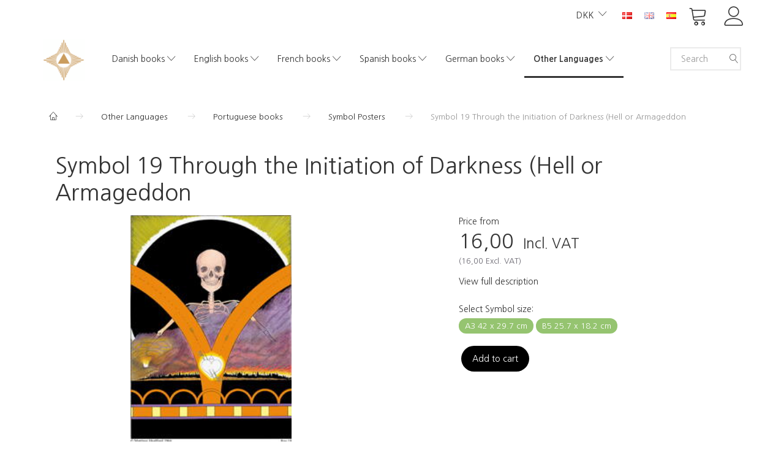

--- FILE ---
content_type: text/html; charset=UTF-8
request_url: https://shop.martinus.dk/en/portuguese-books-23/symbol-posters-70/symbol-19-through-the-initiation-of-darkness-hell-or-armageddon-358.html
body_size: 26835
content:
<!doctype html>
<html class="no-js  "
	lang="en"
>
<head>
			<title>Buy Symbol 19 Through the Initiation of Darkness (Hell or Armageddon - Martinus Institut - Netboghandel</title>
		<meta charset="utf-8">
		<meta http-equiv="X-UA-Compatible" content="IE=edge">
				<meta name="description" content="">
				<meta name="keywords" content="">
		<meta name="viewport" content="width=device-width, initial-scale=1">
											
	<meta property="og:site_name" content="Martinus Institut - Netboghandel">
	<meta property="og:type" content="product">
	<meta property="og:title" content="Buy Symbol 19 Through the Initiation of Darkness (Hell or Armageddon - Martinus Institut - Netboghandel">
	<meta property="og:url" content="https://shop.martinus.dk/en/danish-books-9/symbol-posters-16/symbol-19-through-the-initiation-of-darkness-hell-or-armageddon-358.html">
	<meta property="og:image" content="https://shop.martinus.dk/media/cache/fb_image_thumb/product-images/35/8/19.jpg?1443517921">
	<meta property="og:description" content=" ">
		<link rel="canonical" href="https://shop.martinus.dk/en/danish-books-9/symbol-posters-16/symbol-19-through-the-initiation-of-darkness-hell-or-armageddon-358.html">

	<link rel="apple-touch-icon" href="/apple-touch-icon.png?v=489114437">
	<link rel="icon" href="/favicon.ico?v=81984581">

			<noscript>
	<style>
		.mm-inner .dropup,
		.mm-inner .dropdown {
			position: relative !important;
		}

		.dropdown:hover > .dropdown-menu {
			display: block !important;
			visibility: visible !important;
			opacity: 1;
		}

		.image.loading {
			opacity: 1;
		}

		.search-popup:hover .search {
			display: block;
		}
	</style>
</noscript>

<link rel="stylesheet" href="/build/frontend-theme/480.04a0f6ae.css"><link rel="stylesheet" href="/build/frontend-theme/theme.48cfaded.css">
	
			<script id="obbIePolyfills">

	/**
	 * Object.assign() for IE11
	 * https://developer.mozilla.org/en-US/docs/Web/JavaScript/Reference/Global_Objects/Object/assign#Polyfill
	 */
	if (typeof Object.assign !== 'function') {

		Object.defineProperty(Object, 'assign', {

			value: function assign(target, varArgs) {

				// TypeError if undefined or null
				if (target == null) {
					throw new TypeError('Cannot convert undefined or null to object');
				}

				var to = Object(target);

				for (var index = 1; index < arguments.length; index++) {

					var nextSource = arguments[index];

					if (nextSource != null) {

						for (var nextKey in nextSource) {

							// Avoid bugs when hasOwnProperty is shadowed
							if (Object.prototype.hasOwnProperty.call(nextSource, nextKey)) {
								to[nextKey] = nextSource[nextKey];
							}
						}
					}
				}

				return to;
			},

			writable: true,
			configurable: true
		});
	}

</script>
<script id="obbJqueryShim">

		!function(){var n=[],t=function(t){n.push(t)},o={ready:function(n){t(n)}};window.jQuery=window.$=function(n){return"function"==typeof n&&t(n),o},document.addEventListener("obbReady",function(){for(var t=n.shift();t;)t(),t=n.shift()})}();

	
</script>

<script id="obbInit">

	document.documentElement.className += (self === top) ? ' not-in-iframe' : ' in-iframe';

	window.obb = {

		DEVMODE: false,

		components: {},

		constants: {
			IS_IN_IFRAME: (self !== top),
		},

		data: {
			possibleDiscountUrl: '/en/discount/check-product',
			possibleWishlistUrl: '/en/wishlist/check',
			buildSliderUrl: '/en/slider',
		},

		fn: {},

		jsServerLoggerEnabled: false,
	};

</script>
<script id="obbConstants">

	/** @lends obbConstants */
	obb.constants = {
		HOST: 'https://shop.martinus.dk',

		// Environment
		IS_PROD_MODE: true,
		IS_DEV_MODE: false,
		IS_TEST_MODE: false,
		IS_TEST_RUNNING: document.documentElement.hasAttribute('webdriver'),

		// Browser detection
		// https://stackoverflow.com/a/23522755/1949503
		IS_BROWSER_SAFARI: /^((?!chrome|android).)*safari/i.test(navigator.userAgent),

		// Current currency
		CURRENCY: 'DKK',
		// Current currency
		CURRENCY_OPT: {
			'left': '',
			'right': '',
			'thousand': '.',
			'decimal': ',',
		},

		LOCALES: [{"code":"da","locale":"da_dk"},{"code":"en","locale":"en_us"},{"code":"es","locale":"es_es"}],

		// Common data attributes
		LAZY_LOAD_BOOL_ATTR: 'data-lazy-load',

		// Current language's localization id
		LOCALE_ID: 'en',

		// Shopping cart
		SHOPPINGCART_POPUP_STATUS: false,
		BROWSER_LANGUAGE_DETECTION_ENABLE: false,
		CART_COOKIE_GUEST_ID: '_gpp_gcid',
		CART_COOKIE_POPUP_FLAG: '_gpp_sc_popup',
		CART_IMAGE_WIDTH: '50',
		CART_IMAGE_HEIGHT: '50',

		COOKIE_FE_LIST_VIEW: '_gpp_shop_clw',
		COOKIE_FE_USER: '_gpp_y',
		COOKIE_FE_PURCHASE_SESSION: '_gpp_purchase_session',
		COOKIE_FE_TRACKING: '_gpp_tupv',
		COOKIE_FE_AGE: '_gpp_age',
		COOKIE_FE_LANGUAGE: '_gpp_shop_language',

		// Category page
		PRODUCT_LISTING_LAYOUT: 'list',

		// Category filters
		FILTER_ANIMATION_DURATION: 400,
		FILTER_UPDATE_NUMBER_OF_PRODUCTS_DELAY: 400,
		FILTER_APPLY_DELAY: 2000,
		FILTER_PARAMS_WITH_MULTIPLE_VALUES_REGEXP: '^(av-\\d+|br|cat|stock|g-\\d+)$',

		// Viewport breakpoint widths
		viewport: {
			XP_MAX: 479,
			XS_MIN: 480,
			XS_MAX: 799,
			SM_MIN: 800,
			SM_MAX: 991,
			MD_MIN: 992,
			MD_MAX: 1199,
			LG_MIN: 1200,

			WIDTH_PARAM_IN_REQUEST: 'viewport_width',
			XP: 'xp',
			XS: 'xs',
			SM: 'sm',
			MD: 'md',
			LG: 'lg',
		},

		IS_SEARCH_AUTOCOMPLETE_ENABLED: true
	};

</script>

<script id="obbCookies">
	(function() {

		var obb = window.obb;

		obb.fn.setCookie = function setCookie(cname, cvalue, exdays) {
			var d = new Date();
			d.setTime(d.getTime() + (exdays * 24 * 60 * 60 * 1000));
			var expires = "expires=" + d.toUTCString();
			document.cookie = cname + "=" + cvalue + "; " + expires;
		};

		obb.fn.getCookie = function getCookie(cname) {
			var name = cname + "=";
			var ca = document.cookie.split(';');
			for (var i = 0; i < ca.length; i++) {
				var c = ca[i];
				while (c.charAt(0) == ' ') {
					c = c.substring(1);
				}
				if (c.indexOf(name) == 0) {
					return c.substring(name.length, c.length);
				}
			}
			return false;
		};

		
	})();
</script>

<script id="obbTranslations">

	/** @lends obbTranslations */
	obb.translations = {

		categories: "Categories",
		brands: "Brands",
		products: "Products",
		pages: "Pages",

		confirm: "Confirm",
		confirmDelete: "Are you sure to delete it?",
		confirmDeleteWishlist: "Are you sure to delete this wishlist with all it's content?",

		add: "Add",
		moreWithEllipsis: "More...",

		foundProduct: "Found %s product",
		foundProducts: "Found %s products",
		notAvailable: "Not available",
		notFound: "Not found",
		pleaseChooseVariant: "Please choose a variant",
		pleaseChooseAttribute: "Please choose %s",
		pleaseChooseAttributes: "Please choose %s and %s",

		viewAll: "View all",
		viewAllFrom: "View all from",
		quantityStep: "This product is only sold in quantity of %s each",
		quantityMinimum: "This product is only sold in quantity of %s minimum",
		quantityMaximum: "This product is only sold in quantity of %s maximum",

		notifications: {

			fillRequiredFields: "Not all required fields are filled",
		},
		notAllProductAvaliableInSet: "Unfortunately not all products in this set are available. Please choose another variant or remove missed product(s)",
		wasCopiedToClipboard: "Text was copied to clipboard",
	};

</script>


	
	<link rel="icon" href="/favicon.ico">
	
<script id="OBBGoogleAnalytics4">
	window.dataLayer = window.dataLayer || [];

	function gtag() {
		dataLayer.push(arguments);
	}

	gtag('js', new Date());



	gtag('event', 'view_item', {
		currency: "DKK",
		value: 16,
		items: [
			{
				"item_id": "358",
				"item_name": "Symbol\u002019\u0020Through\u0020the\u0020Initiation\u0020of\u0020Darkness\u0020\u0028Hell\u0020or\u0020Armageddon",
				"item_brand": "",
				"item_category": "Danish\u0020books\u0020\/\u0020Symbol\u0020Posters",
				"quantity": 1,
				"price": 16,
				"url": "https://shop.martinus.dk/en/danish-books-9/symbol-posters-16/symbol-19-through-the-initiation-of-darkness-hell-or-armageddon-358.html",
				"image_url": "https://shop.martinus.dk/media/cache/product_info_main_thumb/product-images/35/8/19.jpg"
			}
		]
	});



</script>
<meta name="verify-v1" content="pImbrJY/7GejbrOUH7MVXEnXC3NXPhvBAZepFXlkuDs=" /><script id="CookieConsent" src="https://policy.app.cookieinformation.com/uc.js"
    data-culture="DA" type="text/javascript"></script>
</head>

<body class="	page-product pid358 	
 ">
	

	<div id="page-wrapper" class="page-wrapper">

		<section id="page-inner" class="page-inner">

			<header id="header" class="site-header">
									
<div
	class="navbar-default navbar-mobile visible-xp-block visible-xs-block "
	data-hook="mobileNavbar"
	role="tabpanel"
>
	<div class="container">

		<div class="clearfix">
			
<div
	class="sidebar-toggle-wrap visible-xp-block visible-xs-block pull-left"
>
	<button
		class="btn btn-default sidebar-toggle sidebar-toggle-general"
		data-hook="toggleMobileMenu"
	>
		<i class="icon-bars">
			<span class="sr-only">Toggle navigation</span>
			<span class="icon-bar"></span>
			<span class="icon-bar"></span>
			<span class="icon-bar"></span>
		</i>
		<span>Menu</span>
	</button>
</div>

			<ul class="nav navbar-nav nav-pills navbar-mobile-tabs pull-right">

				<li>
					<a
						class="toggle-price-vat"
						title="Show&#x20;prices&#x20;excl.&#x20;VAT"
						href="https://shop.martinus.dk/en/_switch/price_vat"
					>
						<i class="glyphicon glyphicon-euro"></i>
					</a>
				</li>
				<li>
					<a
						class="toggle-tab-search"
						title="Search"
						data-toggle="pill"
					>
						<i class="glyphicon glyphicon-search"></i>
					</a>
				</li>
				
				<li>
											<a
							class="login"
							data-hook="mobileNavbar-loginButton"
							title="Login"
							href="/en/user/"
							data-toggle="modal"
							data-target="#login-modal"
						>
							<i class="glyphicon glyphicon-user"></i>
						</a>
									</li>

									<li>
						<a
							class="toggle-tab-minicart "
							title="Cart"
							data-hook="mobileNavbar"
							href="#navbarMobileMinicart"
							data-toggle="pill"
						>
							<i class="glyphicon glyphicon-shopping-cart"></i>
							<span class="count badge"></span>
						</a>
					</li>
				
			</ul>
		</div>

		<div class="tab-content">
			<div
				class="tab-pane fade page-content tab-userbar"
				id="navbarMobileUserbar"
				data-hook="mobileNavbar-userMenu"
				role="tabpanel"
			>
				<ul class="nav navbar-nav">
					

					<li>
			<a class="login login-link"
   href="/en/user/"
   title="Login"
   data-toggle="modal"
   data-target="#login-modal"
	>
	<i class="glyphicon glyphicon-user"></i>
	<span class="title">
		Sign in
	</span>
</a>
		</li>
	
				</ul>
			</div>
		</div>

	</div>
</div>
														<nav class="navbar navbar-inverse" role="navigation">
        <div class="container">
            <div class="collapse navbar-collapse">
                

	<ul
		class="userbar nav navbar-nav navbar-right"
		id="userbar"
		
	>

		
					<li>
				<a class="login login-link"
   href="/en/user/"
   title="Login"
   data-toggle="modal"
   data-target="#login-modal"
	>
	<i class="glyphicon glyphicon-user"></i>
	<span class="title">
		Sign in
	</span>
</a>
			</li>
			</ul>

 
	<ul
		class="minicart minicart-compact  nav navbar-nav navbar-right"
		id="minicart"
		
	>
		<li
			class="dropdown"
			data-backdrop="static"
			data-dropdown-align="right"
			data-reload-name="cart"
			data-reload-url="/en/cart/show/minicart/compact"
		>
			
<a aria-label="Shopping Cart" href="/en/cart/"  data-toggle="dropdown" data-hover="dropdown" data-link-is-clickable>

	<i class="glyphicon glyphicon-shopping-cart"></i>
	<span class="title">
		Shopping Cart
	</span>
	<span class="total">
		
	</span>
	<span class="count badge">
		0
	</span>

</a>

<div class="dropdown-menu prevent-click-event-propagation">
	

	<div class="cart cart-compact panel panel-default  "
		
	>
		<div class="panel-heading">
			Shopping Cart
		</div>

		<div class="panel-body"
			 data-reload-name="cart"
			 data-reload-url="/en/cart/show/cartbody_minified/compact"
		>
			

	<div class="inner empty">
		<span class="empty-cart-message">
			Your cart is empty
		</span>
	</div>




			
	<div class="cards ">
					<img src="https://shop.martinus.dk/media/cache/small_cards/images/certificates/dankort.gif" alt="paymentlogo">
					<img src="https://shop.martinus.dk/media/cache/small_cards/images/certificates/edankort.gif" alt="paymentlogo">
					<img src="https://shop.martinus.dk/media/cache/small_cards/images/certificates/mastercard.gif" alt="paymentlogo">
					<img src="https://shop.martinus.dk/media/cache/small_cards/images/certificates/visa.gif" alt="paymentlogo">
					<img src="https://shop.martinus.dk/media/cache/small_cards/images/certificates/visa_electron.gif" alt="paymentlogo">
			</div>
		</div>

		<div class="panel-footer">

			<form action="/en/checkout">
				<button type="submit" class="btn btn-primary btn-block">
					Checkout
				</button>
			</form>

			<form action="/en/cart/">
				<button type="submit" class="btn btn-default btn-block">
					View Cart
				</button>
			</form>
		</div>

	</div>
</div>

		</li>
	</ul>
 
	<ul class="language nav nav-small-icons navbar-right navbar-nav">
						<li>
			<a class="btn btn-link switch-lang-da "
			    title="da"
			    href="https://shop.martinus.dk/andre-sprog-119/portugisiske-boeger-23/symboler-70/symbol-19-gennem-indvielsens-moerke-helvede-eller-ragnarok-358.html"
			    data-default-currency=""
			    hreflang="da-dk"
				>
												<img alt="da" src="/images/languages/da/flag.gif" width="16" height="11"/>
							</a>
		</li>
			<li>
			<a class="btn btn-link switch-lang-en  disabled "
			    title="en"
			    href="https://shop.martinus.dk/en/portuguese-books-23/symbol-posters-70/symbol-19-through-the-initiation-of-darkness-hell-or-armageddon-358.html"
			    data-default-currency=""
			    hreflang="en-gb"
				>
												<img alt="en" src="/images/../bundles/openbizboxbackend/images/flags/gb.gif" width="16" height="11"/>
							</a>
		</li>
			<li>
			<a class="btn btn-link switch-lang-es "
			    title="es"
			    href="https://shop.martinus.dk/es/libros-portugueses-23/smbolos-70/smbolo-19-a-travs-de-la-iniciacin-de-la-oscuridad-infierno-o-cataclismo-358.html"
			    data-default-currency=""
			    hreflang="es-es"
				>
												<img alt="es" src="/images/../bundles/openbizboxbackend/images/flags/es.gif" width="16" height="11"/>
							</a>
		</li>
	
	</ul>
	<script>
		$(function() {
			const currency = obb.fn.getCookie('_gpp_shop_currency');
			$('.language.nav a').click(function(e) {
				// intercept location. check data-default-currency. if not empty and currency cookie is empty then add ?currency to location and redirect
				const defaultCurrency = $(this).data('default-currency');
				if (defaultCurrency && !currency) {
					e.preventDefault();
					let href = $(this).attr('href');
					const separator = href.includes('?') ? '&' : '?';
					href += separator + 'currency=' + defaultCurrency;
					window.location.href = href;
				}
			});
		});
	</script>

 

	<ul class="currency nav navbar-right navbar-nav">
		<li class="dropdown">
			<a
				href="#"
				class="dropdown-toggle current-currency"
				data-toggle="dropdown"
							>
				<span class="title">DKK</span>
				<span class="caret"></span>
			</a>
			<ul class="dropdown-menu js-url-switcher">
									<li class="currency-DKK active">
						<a href="#" data-url="https://shop.martinus.dk/en/portuguese-books-23/symbol-posters-70/symbol-19-through-the-initiation-of-darkness-hell-or-armageddon-358.html?currency=DKK">
							DKK
						</a>
					</li>
									<li class="currency-EUR">
						<a href="#" data-url="https://shop.martinus.dk/en/portuguese-books-23/symbol-posters-70/symbol-19-through-the-initiation-of-darkness-hell-or-armageddon-358.html?currency=EUR">
							EUR
						</a>
					</li>
									<li class="currency-GBP">
						<a href="#" data-url="https://shop.martinus.dk/en/portuguese-books-23/symbol-posters-70/symbol-19-through-the-initiation-of-darkness-hell-or-armageddon-358.html?currency=GBP">
							GBP
						</a>
					</li>
									<li class="currency-NOK">
						<a href="#" data-url="https://shop.martinus.dk/en/portuguese-books-23/symbol-posters-70/symbol-19-through-the-initiation-of-darkness-hell-or-armageddon-358.html?currency=NOK">
							NOK
						</a>
					</li>
									<li class="currency-SEK">
						<a href="#" data-url="https://shop.martinus.dk/en/portuguese-books-23/symbol-posters-70/symbol-19-through-the-initiation-of-darkness-hell-or-armageddon-358.html?currency=SEK">
							SEK
						</a>
					</li>
									<li class="currency-USD">
						<a href="#" data-url="https://shop.martinus.dk/en/portuguese-books-23/symbol-posters-70/symbol-19-through-the-initiation-of-darkness-hell-or-armageddon-358.html?currency=USD">
							USD
						</a>
					</li>
							</ul>
		</li>
	</ul>
            </div>
        </div>
    </nav>
    <div class="container">
        <div class="row text-center" style="">
            <div class="col-md-2">
                
<div
	class="logo  logo-kind-image"
	
	id="logo"
>
	<a
			aria-label="Martinus&#x20;Institut&#x20;-&#x20;Netboghandel"
			href="/en/"
			data-store-name="Martinus&#x20;Institut&#x20;-&#x20;Netboghandel"
		><img
					class="logo-image"
					src="https://shop.martinus.dk/media/cache/logo_thumb_auto_resize/images/topmartinusmobil.png?1682672194"
					alt="Martinus&#x20;Institut&#x20;-&#x20;Netboghandel"
				></a></div>
            </div>
            <div class="col-md-19">
                <div class="space-separator hidden-xp hidden-xs size-medium"></div>



					
		<ul class="horizontal-categories-menu nav navbar-nav  mm-inner max-level-3 ">
											
						 	
								
	<li class="cid9 level1 has-children dropdown"
					data-dropdown-align="left"
			>
		<a class="dropdown-toggle"
		   href="/en/danish-books-9/"
							data-toggle="dropdown"
				data-hover="dropdown"
				data-link-is-clickable
					>
			
			<span class="col-title">
				<span class="title">Danish books</span>

				
				<span class="caret"></span>
				</span>
		</a>

											
								<ul class="dropdown-menu hidden">
				
																			
		
								
	<li class="cid11 level2 has-children"
			>
		<a class=""
		   href="/en/danish-books-9/the-book-of-life-11/"
					>
			
			<span class="col-title">
				<span class="title">The Book of Life</span>

				
				</span>
		</a>

											
								<ul class="">
				
																			
		
			
	<li class="cid111 level3"
			>
		<a class=""
		   href="/en/the-book-of-life-11/historisk-udgave-111/"
					>
			
			<span class="col-title">
				<span class="title">Historisk udgave</span>

				
				</span>
		</a>

											
			</li>

												</ul>
			</li>

															
		
			
	<li class="cid12 level2"
			>
		<a class=""
		   href="/en/danish-books-9/the-eternal-world-picture-12/"
					>
			
			<span class="col-title">
				<span class="title">The Eternal World Picture</span>

				
				</span>
		</a>

						
			</li>

															
		
			
	<li class="cid15 level2"
			>
		<a class=""
		   href="/en/danish-books-9/shorter-books-15/"
					>
			
			<span class="col-title">
				<span class="title">Shorter books</span>

				
				</span>
		</a>

						
			</li>

															
		
			
	<li class="cid30 level2"
			>
		<a class=""
		   href="/en/danish-books-9/other-books-30/"
					>
			
			<span class="col-title">
				<span class="title">Other books</span>

				
				</span>
		</a>

						
			</li>

															
		
			
	<li class="cid100 level2"
			>
		<a class=""
		   href="/en/danish-books-9/audio-books-100/"
					>
			
			<span class="col-title">
				<span class="title">Audio books</span>

				
				</span>
		</a>

						
			</li>

															
		
			
	<li class="cid14 level2"
			>
		<a class=""
		   href="/en/danish-books-9/lectures-on-cds-14/"
					>
			
			<span class="col-title">
				<span class="title">Lectures on CD&#039;s</span>

				
				</span>
		</a>

						
			</li>

															
		
			
	<li class="cid16 level2"
			>
		<a class=""
		   href="/en/danish-books-9/symbol-posters-16/"
					>
			
			<span class="col-title">
				<span class="title">Symbol Posters</span>

				
				</span>
		</a>

						
			</li>

															
		
			
	<li class="cid32 level2"
			>
		<a class=""
		   href="/en/danish-books-9/the-magazine-kosmos-32/"
					>
			
			<span class="col-title">
				<span class="title">The magazine Kosmos</span>

				
				</span>
		</a>

						
			</li>

															
		
			
	<li class="cid41 level2"
			>
		<a class=""
		   href="/en/danish-books-9/other-publications-41/"
					>
			
			<span class="col-title">
				<span class="title">Other publications</span>

				
				</span>
		</a>

						
			</li>

															
		
			
	<li class="cid50 level2"
			>
		<a class=""
		   href="/en/danish-books-9/miscellaneous-50/"
					>
			
			<span class="col-title">
				<span class="title">Miscellaneous</span>

				
				</span>
		</a>

						
			</li>

															
		
			
	<li class="cid105 level2"
			>
		<a class=""
		   href="/en/danish-books-9/e-books-105/"
					>
			
			<span class="col-title">
				<span class="title">E-books</span>

				
				</span>
		</a>

						
			</li>

												</ul>
			</li>

											
						 	
								
	<li class="cid10 level1 has-children dropdown"
					data-dropdown-align="left"
			>
		<a class="dropdown-toggle"
		   href="/en/english-books-10/"
							data-toggle="dropdown"
				data-hover="dropdown"
				data-link-is-clickable
					>
			
			<span class="col-title">
				<span class="title">English books</span>

				
				<span class="caret"></span>
				</span>
		</a>

											
								<ul class="dropdown-menu hidden">
				
																			
		
			
	<li class="cid38 level2"
			>
		<a class=""
		   href="/en/english-books-10/major-books-38/"
					>
			
			<span class="col-title">
				<span class="title">Major books</span>

				
				</span>
		</a>

						
			</li>

															
		
			
	<li class="cid37 level2"
			>
		<a class=""
		   href="/en/english-books-10/shorter-books-37/"
					>
			
			<span class="col-title">
				<span class="title">Shorter books</span>

				
				</span>
		</a>

						
			</li>

															
		
			
	<li class="cid64 level2"
			>
		<a class=""
		   href="/en/english-books-10/symbol-posters-64/"
					>
			
			<span class="col-title">
				<span class="title">Symbol Posters</span>

				
				</span>
		</a>

						
			</li>

															
		
			
	<li class="cid39 level2"
			>
		<a class=""
		   href="/en/english-books-10/the-magazine-kosmos-39/"
					>
			
			<span class="col-title">
				<span class="title">The magazine Kosmos</span>

				
				</span>
		</a>

						
			</li>

															
		
			
	<li class="cid81 level2"
			>
		<a class=""
		   href="/en/english-books-10/miscellaneous-81/"
					>
			
			<span class="col-title">
				<span class="title">Miscellaneous</span>

				
				</span>
		</a>

						
			</li>

															
		
			
	<li class="cid103 level2"
			>
		<a class=""
		   href="/en/english-books-10/e-books-103/"
					>
			
			<span class="col-title">
				<span class="title">E-books</span>

				
				</span>
		</a>

						
			</li>

												</ul>
			</li>

											
						 	
								
	<li class="cid17 level1 has-children dropdown"
					data-dropdown-align="left"
			>
		<a class="dropdown-toggle"
		   href="/en/french-books-17/"
							data-toggle="dropdown"
				data-hover="dropdown"
				data-link-is-clickable
					>
			
			<span class="col-title">
				<span class="title">French books</span>

				
				<span class="caret"></span>
				</span>
		</a>

											
								<ul class="dropdown-menu hidden">
				
																			
		
			
	<li class="cid54 level2"
			>
		<a class=""
		   href="/en/french-books-17/major-books-54/"
					>
			
			<span class="col-title">
				<span class="title">Major books</span>

				
				</span>
		</a>

						
			</li>

															
		
			
	<li class="cid55 level2"
			>
		<a class=""
		   href="/en/french-books-17/shorter-books-55/"
					>
			
			<span class="col-title">
				<span class="title">Shorter books</span>

				
				</span>
		</a>

						
			</li>

															
		
			
	<li class="cid66 level2"
			>
		<a class=""
		   href="/en/french-books-17/symbol-posters-66/"
					>
			
			<span class="col-title">
				<span class="title">Symbol Posters</span>

				
				</span>
		</a>

						
			</li>

															
		
			
	<li class="cid92 level2"
			>
		<a class=""
		   href="/en/french-books-17/other-publications-92/"
					>
			
			<span class="col-title">
				<span class="title">Other publications</span>

				
				</span>
		</a>

						
			</li>

															
		
			
	<li class="cid56 level2"
			>
		<a class=""
		   href="/en/french-books-17/miscellaneous-56/"
					>
			
			<span class="col-title">
				<span class="title">Miscellaneous</span>

				
				</span>
		</a>

						
			</li>

															
		
			
	<li class="cid108 level2"
			>
		<a class=""
		   href="/en/french-books-17/e-books-108/"
					>
			
			<span class="col-title">
				<span class="title">E-books</span>

				
				</span>
		</a>

						
			</li>

												</ul>
			</li>

											
						 	
								
	<li class="cid26 level1 has-children dropdown"
					data-dropdown-align="left"
			>
		<a class="dropdown-toggle"
		   href="/en/spanish-books-26/"
							data-toggle="dropdown"
				data-hover="dropdown"
				data-link-is-clickable
					>
			
			<span class="col-title">
				<span class="title">Spanish books</span>

				
				<span class="caret"></span>
				</span>
		</a>

											
								<ul class="dropdown-menu hidden">
				
																			
		
			
	<li class="cid57 level2"
			>
		<a class=""
		   href="/en/spanish-books-26/major-books-57/"
					>
			
			<span class="col-title">
				<span class="title">Major books</span>

				
				</span>
		</a>

						
			</li>

															
		
			
	<li class="cid58 level2"
			>
		<a class=""
		   href="/en/spanish-books-26/shorter-books-58/"
					>
			
			<span class="col-title">
				<span class="title">Shorter books</span>

				
				</span>
		</a>

						
			</li>

															
		
			
	<li class="cid73 level2"
			>
		<a class=""
		   href="/en/spanish-books-26/symbol-posters-73/"
					>
			
			<span class="col-title">
				<span class="title">Symbol Posters</span>

				
				</span>
		</a>

						
			</li>

															
		
			
	<li class="cid59 level2"
			>
		<a class=""
		   href="/en/spanish-books-26/other-publications-59/"
					>
			
			<span class="col-title">
				<span class="title">Other publications</span>

				
				</span>
		</a>

						
			</li>

															
		
			
	<li class="cid91 level2"
			>
		<a class=""
		   href="/en/spanish-books-26/miscellaneous-91/"
					>
			
			<span class="col-title">
				<span class="title">Miscellaneous</span>

				
				</span>
		</a>

						
			</li>

															
		
			
	<li class="cid104 level2"
			>
		<a class=""
		   href="/en/spanish-books-26/e-books-104/"
					>
			
			<span class="col-title">
				<span class="title">E-books</span>

				
				</span>
		</a>

						
			</li>

															
		
			
	<li class="cid112 level2"
			>
		<a class=""
		   href="/en/spanish-books-26/andre-boeger-112/"
					>
			
			<span class="col-title">
				<span class="title">Andre bøger</span>

				
				</span>
		</a>

						
			</li>

												</ul>
			</li>

											
						 	
								
	<li class="cid43 level1 has-children dropdown"
					data-dropdown-align="left"
			>
		<a class="dropdown-toggle"
		   href="/en/german-books-43/"
							data-toggle="dropdown"
				data-hover="dropdown"
				data-link-is-clickable
					>
			
			<span class="col-title">
				<span class="title">German books</span>

				
				<span class="caret"></span>
				</span>
		</a>

											
								<ul class="dropdown-menu hidden">
				
																			
		
			
	<li class="cid107 level2"
			>
		<a class=""
		   href="/en/german-books-43/e-books-107/"
					>
			
			<span class="col-title">
				<span class="title">E-books</span>

				
				</span>
		</a>

						
			</li>

															
		
			
	<li class="cid106 level2"
			>
		<a class=""
		   href="/en/german-books-43/major-books-106/"
					>
			
			<span class="col-title">
				<span class="title">Major books</span>

				
				</span>
		</a>

						
			</li>

															
		
			
	<li class="cid114 level2"
			>
		<a class=""
		   href="/en/german-books-43/smaaboeger-114/"
					>
			
			<span class="col-title">
				<span class="title">Smaller books</span>

				
				</span>
		</a>

						
			</li>

															
		
			
	<li class="cid115 level2"
			>
		<a class=""
		   href="/en/german-books-43/other-publications-115/"
					>
			
			<span class="col-title">
				<span class="title">Other publications</span>

				
				</span>
		</a>

						
			</li>

												</ul>
			</li>

											
						 	
													
	<li class="cid119 level1 parent has-children dropdown mm-fw mm-columns-7"
					data-dropdown-align="center"
			>
		<a class="dropdown-toggle"
		   href="/en/other-languages-119/"
							data-toggle="dropdown"
				data-hover="dropdown"
				data-link-is-clickable
					>
			
			<span class="col-title">
				<span class="title">Other Languages</span>

				
				<span class="caret"></span>
				</span>
		</a>

											
								<ul class="dropdown-menu hidden mm-content">
				
											
			<li class="mm-column col-sm-1" style="width: 14.285714285714%;">
			<ul>
																																						
		
											
	<li class="cid13 level2 has-children mm-cell"
			>
		<a class=""
		   href="/en/other-languages-119/esperanto-books-13/"
					>
			
			<span class="col-title">
				<span class="title">Esperanto books</span>

				
				</span>
		</a>

											
								<ul class="">
				
																			
		
			
	<li class="cid51 level3"
			>
		<a class=""
		   href="/en/esperanto-books-13/major-books-51/"
					>
			
			<span class="col-title">
				<span class="title">Major books</span>

				
				</span>
		</a>

											
			</li>

															
		
			
	<li class="cid52 level3"
			>
		<a class=""
		   href="/en/esperanto-books-13/shorter-books-52/"
					>
			
			<span class="col-title">
				<span class="title">Shorter books</span>

				
				</span>
		</a>

											
			</li>

															
		
			
	<li class="cid65 level3"
			>
		<a class=""
		   href="/en/esperanto-books-13/symbol-posters-65/"
					>
			
			<span class="col-title">
				<span class="title">Symbol Posters</span>

				
				</span>
		</a>

											
			</li>

															
		
			
	<li class="cid53 level3"
			>
		<a class=""
		   href="/en/esperanto-books-13/the-magazine-kosmos-53/"
					>
			
			<span class="col-title">
				<span class="title">The magazine Kosmos</span>

				
				</span>
		</a>

											
			</li>

															
		
			
	<li class="cid82 level3"
			>
		<a class=""
		   href="/en/esperanto-books-13/miscellaneous-82/"
					>
			
			<span class="col-title">
				<span class="title">Miscellaneous</span>

				
				</span>
		</a>

											
			</li>

												</ul>
			</li>

																																																	
		
											
	<li class="cid18 level2 has-children mm-cell"
			>
		<a class=""
		   href="/en/other-languages-119/italian-books-18/"
					>
			
			<span class="col-title">
				<span class="title">Italian books</span>

				
				</span>
		</a>

											
								<ul class="">
				
																			
		
			
	<li class="cid75 level3"
			>
		<a class=""
		   href="/en/italian-books-18/books-75/"
					>
			
			<span class="col-title">
				<span class="title">Books</span>

				
				</span>
		</a>

											
			</li>

															
		
			
	<li class="cid94 level3"
			>
		<a class=""
		   href="/en/italian-books-18/symbol-posters-94/"
					>
			
			<span class="col-title">
				<span class="title">Symbol Posters</span>

				
				</span>
		</a>

											
			</li>

															
		
			
	<li class="cid83 level3"
			>
		<a class=""
		   href="/en/italian-books-18/miscellaneous-83/"
					>
			
			<span class="col-title">
				<span class="title">Miscellaneous</span>

				
				</span>
		</a>

											
			</li>

															
		
			
	<li class="cid109 level3"
			>
		<a class=""
		   href="/en/italian-books-18/e-books-109/"
					>
			
			<span class="col-title">
				<span class="title">E-books</span>

				
				</span>
		</a>

											
			</li>

												</ul>
			</li>

																		</ul>
		</li>
			<li class="mm-column col-sm-1" style="width: 14.285714285714%;">
			<ul>
																																						
		
											
	<li class="cid19 level2 has-children mm-cell"
			>
		<a class=""
		   href="/en/other-languages-119/japanese-books-19/"
					>
			
			<span class="col-title">
				<span class="title">Japanese books</span>

				
				</span>
		</a>

											
								<ul class="">
				
																			
		
			
	<li class="cid63 level3"
			>
		<a class=""
		   href="/en/japanese-books-19/books-63/"
					>
			
			<span class="col-title">
				<span class="title">Books</span>

				
				</span>
		</a>

											
			</li>

															
		
			
	<li class="cid62 level3"
			>
		<a class=""
		   href="/en/japanese-books-19/symbol-posters-62/"
					>
			
			<span class="col-title">
				<span class="title">Symbol Posters</span>

				
				</span>
		</a>

											
			</li>

															
		
			
	<li class="cid84 level3"
			>
		<a class=""
		   href="/en/japanese-books-19/miscellaneous-84/"
					>
			
			<span class="col-title">
				<span class="title">Miscellaneous</span>

				
				</span>
		</a>

											
			</li>

												</ul>
			</li>

																																																	
		
											
	<li class="cid20 level2 has-children mm-cell"
			>
		<a class=""
		   href="/en/other-languages-119/chinese-books-20/"
					>
			
			<span class="col-title">
				<span class="title">Chinese books</span>

				
				</span>
		</a>

											
								<ul class="">
				
																			
		
			
	<li class="cid76 level3"
			>
		<a class=""
		   href="/en/chinese-books-20/books-76/"
					>
			
			<span class="col-title">
				<span class="title">Books</span>

				
				</span>
		</a>

											
			</li>

															
		
			
	<li class="cid68 level3"
			>
		<a class=""
		   href="/en/chinese-books-20/symbol-posters-68/"
					>
			
			<span class="col-title">
				<span class="title">Symbol Posters</span>

				
				</span>
		</a>

											
			</li>

															
		
			
	<li class="cid85 level3"
			>
		<a class=""
		   href="/en/chinese-books-20/miscellaneous-85/"
					>
			
			<span class="col-title">
				<span class="title">Miscellaneous</span>

				
				</span>
		</a>

											
			</li>

												</ul>
			</li>

																		</ul>
		</li>
			<li class="mm-column col-sm-1" style="width: 14.285714285714%;">
			<ul>
																																						
		
											
	<li class="cid96 level2 has-children mm-cell"
			>
		<a class=""
		   href="/en/other-languages-119/lithuanian-books-96/"
					>
			
			<span class="col-title">
				<span class="title">Lithuanian books</span>

				
				</span>
		</a>

											
								<ul class="">
				
																			
		
			
	<li class="cid97 level3"
			>
		<a class=""
		   href="/en/lithuanian-books-96/books-97/"
					>
			
			<span class="col-title">
				<span class="title">Books</span>

				
				</span>
		</a>

											
			</li>

															
		
			
	<li class="cid98 level3"
			>
		<a class=""
		   href="/en/lithuanian-books-96/symbol-posters-98/"
					>
			
			<span class="col-title">
				<span class="title">Symbol Posters</span>

				
				</span>
		</a>

											
			</li>

															
		
			
	<li class="cid101 level3"
			>
		<a class=""
		   href="/en/lithuanian-books-96/miscellaneous-101/"
					>
			
			<span class="col-title">
				<span class="title">Miscellaneous</span>

				
				</span>
		</a>

											
			</li>

												</ul>
			</li>

																																																	
		
											
	<li class="cid110 level2 has-children mm-cell"
			>
		<a class=""
		   href="/en/other-languages-119/norwegian-books-110/"
					>
			
			<span class="col-title">
				<span class="title">Norwegian books</span>

				
				</span>
		</a>

											
								<ul class="">
				
																			
		
			
	<li class="cid117 level3"
			>
		<a class=""
		   href="/en/norwegian-books-110/e-books-117/"
					>
			
			<span class="col-title">
				<span class="title">E-books</span>

				
				</span>
		</a>

											
			</li>

												</ul>
			</li>

																		</ul>
		</li>
			<li class="mm-column col-sm-1" style="width: 14.285714285714%;">
			<ul>
																																						
		
											
	<li class="cid22 level2 has-children mm-cell"
			>
		<a class=""
		   href="/en/other-languages-119/polish-books-22/"
					>
			
			<span class="col-title">
				<span class="title">Polish books</span>

				
				</span>
		</a>

											
								<ul class="">
				
																			
		
			
	<li class="cid77 level3"
			>
		<a class=""
		   href="/en/polish-books-22/books-77/"
					>
			
			<span class="col-title">
				<span class="title">Books</span>

				
				</span>
		</a>

											
			</li>

															
		
			
	<li class="cid69 level3"
			>
		<a class=""
		   href="/en/polish-books-22/symbol-posters-69/"
					>
			
			<span class="col-title">
				<span class="title">Symbol Posters</span>

				
				</span>
		</a>

											
			</li>

															
		
			
	<li class="cid86 level3"
			>
		<a class=""
		   href="/en/polish-books-22/miscellaneous-86/"
					>
			
			<span class="col-title">
				<span class="title">Miscellaneous</span>

				
				</span>
		</a>

											
			</li>

												</ul>
			</li>

																																																	
		
											
	<li class="cid23 level2 parent has-children mm-cell"
			>
		<a class=""
		   href="/en/other-languages-119/portuguese-books-23/"
					>
			
			<span class="col-title">
				<span class="title">Portuguese books</span>

				
				</span>
		</a>

											
								<ul class="">
				
																			
		
			
	<li class="cid78 level3"
			>
		<a class=""
		   href="/en/portuguese-books-23/books-78/"
					>
			
			<span class="col-title">
				<span class="title">Books</span>

				
				</span>
		</a>

											
			</li>

															
		
			
	<li class="cid70 level3 active"
			>
		<a class=""
		   href="/en/portuguese-books-23/symbol-posters-70/"
					>
			
			<span class="col-title">
				<span class="title">Symbol Posters</span>

				
				</span>
		</a>

											
			</li>

															
		
			
	<li class="cid87 level3"
			>
		<a class=""
		   href="/en/portuguese-books-23/miscellaneous-87/"
					>
			
			<span class="col-title">
				<span class="title">Miscellaneous</span>

				
				</span>
		</a>

											
			</li>

												</ul>
			</li>

																		</ul>
		</li>
			<li class="mm-column col-sm-1" style="width: 14.285714285714%;">
			<ul>
																																						
		
											
	<li class="cid25 level2 has-children mm-cell"
			>
		<a class=""
		   href="/en/other-languages-119/russian-books-25/"
					>
			
			<span class="col-title">
				<span class="title">Russian books</span>

				
				</span>
		</a>

											
								<ul class="">
				
																			
		
			
	<li class="cid60 level3"
			>
		<a class=""
		   href="/en/russian-books-25/shorter-books-60/"
					>
			
			<span class="col-title">
				<span class="title">Shorter books</span>

				
				</span>
		</a>

											
			</li>

															
		
			
	<li class="cid72 level3"
			>
		<a class=""
		   href="/en/russian-books-25/symbol-posters-72/"
					>
			
			<span class="col-title">
				<span class="title">Symbol Posters</span>

				
				</span>
		</a>

											
			</li>

															
		
			
	<li class="cid61 level3"
			>
		<a class=""
		   href="/en/russian-books-25/other-publications-61/"
					>
			
			<span class="col-title">
				<span class="title">Other publications</span>

				
				</span>
		</a>

											
			</li>

															
		
			
	<li class="cid90 level3"
			>
		<a class=""
		   href="/en/russian-books-25/miscellaneous-90/"
					>
			
			<span class="col-title">
				<span class="title">Miscellaneous</span>

				
				</span>
		</a>

											
			</li>

												</ul>
			</li>

																																																	
		
											
	<li class="cid24 level2 has-children mm-cell"
			>
		<a class=""
		   href="/en/other-languages-119/rumanian-books-24/"
					>
			
			<span class="col-title">
				<span class="title">Rumanian books</span>

				
				</span>
		</a>

											
								<ul class="">
				
																			
		
			
	<li class="cid79 level3"
			>
		<a class=""
		   href="/en/rumanian-books-24/books-79/"
					>
			
			<span class="col-title">
				<span class="title">Books</span>

				
				</span>
		</a>

											
			</li>

															
		
			
	<li class="cid71 level3"
			>
		<a class=""
		   href="/en/rumanian-books-24/symbol-posters-71/"
					>
			
			<span class="col-title">
				<span class="title">Symbol Posters</span>

				
				</span>
		</a>

											
			</li>

															
		
			
	<li class="cid88 level3"
			>
		<a class=""
		   href="/en/rumanian-books-24/miscellaneous-88/"
					>
			
			<span class="col-title">
				<span class="title">Miscellaneous</span>

				
				</span>
		</a>

											
			</li>

												</ul>
			</li>

																		</ul>
		</li>
			<li class="mm-column col-sm-1" style="width: 14.285714285714%;">
			<ul>
																																						
		
											
	<li class="cid27 level2 has-children mm-cell"
			>
		<a class=""
		   href="/en/other-languages-119/hungarian-books-27/"
					>
			
			<span class="col-title">
				<span class="title">Hungarian books</span>

				
				</span>
		</a>

											
								<ul class="">
				
																			
		
			
	<li class="cid80 level3"
			>
		<a class=""
		   href="/en/hungarian-books-27/books-80/"
					>
			
			<span class="col-title">
				<span class="title">Books</span>

				
				</span>
		</a>

											
			</li>

															
		
			
	<li class="cid74 level3"
			>
		<a class=""
		   href="/en/hungarian-books-27/symbol-posters-74/"
					>
			
			<span class="col-title">
				<span class="title">Symbol Posters</span>

				
				</span>
		</a>

											
			</li>

															
		
			
	<li class="cid89 level3"
			>
		<a class=""
		   href="/en/hungarian-books-27/miscellaneous-89/"
					>
			
			<span class="col-title">
				<span class="title">Miscellaneous</span>

				
				</span>
		</a>

											
			</li>

												</ul>
			</li>

																		</ul>
		</li>
			<li class="mm-column col-sm-1" style="width: 14.285714285714%;">
			<ul>
																																						
		
						
	<li class="cid47 level2 mm-cell"
			>
		<a class=""
		   href="/en/other-languages-119/croatian-books-47/"
					>
			
			<span class="col-title">
				<span class="title">Croatian books</span>

				
				</span>
		</a>

						
			</li>

																																																	
		
						
	<li class="cid49 level2 mm-cell"
			>
		<a class=""
		   href="/en/other-languages-119/czech-books-49/"
					>
			
			<span class="col-title">
				<span class="title">Czech books</span>

				
				</span>
		</a>

						
			</li>

																																																	
		
						
	<li class="cid45 level2 mm-cell"
			>
		<a class=""
		   href="/en/other-languages-119/dutch-books-45/"
					>
			
			<span class="col-title">
				<span class="title">Dutch books</span>

				
				</span>
		</a>

						
			</li>

																																																	
		
						
	<li class="cid46 level2 mm-cell"
			>
		<a class=""
		   href="/en/other-languages-119/icelandic-books-46/"
					>
			
			<span class="col-title">
				<span class="title">Icelandic books</span>

				
				</span>
		</a>

						
			</li>

																																																	
		
						
	<li class="cid48 level2 mm-cell"
			>
		<a class=""
		   href="/en/other-languages-119/serbien-books-48/"
					>
			
			<span class="col-title">
				<span class="title">Serbien books</span>

				
				</span>
		</a>

						
			</li>

																																																	
		
						
	<li class="cid42 level2 mm-cell"
			>
		<a class=""
		   href="/en/other-languages-119/swedish-books-42/"
					>
			
			<span class="col-title">
				<span class="title">Swedish books</span>

				
				</span>
		</a>

						
			</li>

																		</ul>
		</li>
	
		
							</ul>
			</li>

					</ul>

	
            </div>
            <div class="col-md-3">
                <div class="space-separator hidden-xp hidden-xs size-medium"></div>
<form method="GET"
	  action="/en/search/"
	  class="dropdown search "
	  data-target="modal"
	  
>
			
	<input
		id="search-input-desktop"
		type="search"
		class="form-control search-autocomplete"
		name="q"
		maxlength="255"
		placeholder="Search"
		value=""
		data-request-url="/en/search/suggestion/"
		aria-haspopup="true"
		aria-expanded="false"
			>
		<button class="btn" type="submit" aria-label="Search">
			<i class="glyphicon glyphicon-search"></i>
		</button>
		<div class="dropdown-menu w-100 search-output-container">
			<div class="suggestions d-none">
				<b>Suggestions: </b>
				<div class="suggestion-terms"></div>
			</div>
			<div class="main">
				<div class="search-content empty" data-section="products" id="search-results-products">
					<ul class="mt-2 custom search-list"></ul>
					<p class="search-suggestion-empty">No results</p>
					<button name="view" type="submit" class="btn btn-link">
						View all results <span>(0)</span>
					</button>
				</div>
			</div>
		</div>
				<style>
			form.search .dropdown-menu li .image {
				max-width: 100px;
			}
		</style>

	</form>
            </div>
        </div>
    </div>								<div class="section-border container"></div>
			</header>

				<style>
	@media (min-width: 800px) {

		.thumbnails-on-left .product-images-main {
			margin-left: 120px;
		}

		.thumbnails-on-right .product-images-main {
			margin-right: 120px;
		}

		.thumbnails-on-left .product-images-additional ul,
		.thumbnails-on-right .product-images-additional ul {
			max-width: 100px;
		}
	}
	.thumbnails-freeze {
		&.thumbnails-on-left .product-images-main {
			margin-left: 120px;
		}

		&.thumbnails-on-right .product-images-main {
			margin-right: 120px;
		}

		&.thumbnails-on-left .product-images-additional ul,
		&.thumbnails-on-right .product-images-additional ul {
			max-width: 100px;
		}
	}
</style>
	<main
		id="main"
		class="site-main product-info product pid358 has-variants has-variants-compact has-multiple-variants variants-template-constructor-radio no-variant-preselect"
		data-product-id="358"
		data-variants-template="constructor-radio"
	>

		<div class="container">
			<div id="notification">
																</div>
		</div>

			<div class="container breadcrumb-container">
        <ol
	id="breadcrumb"
	class="breadcrumb "
	itemscope itemtype="https://schema.org/BreadcrumbList"
>
							
		<li class="breadcrumb-item  "
			
		>
							<a
					
					href="/en/"
				>
					<span
						class="title"
						itemprop="name"
					>
						Top
					</span>
				</a>
									</li>
							
		<li class="breadcrumb-item  "
			itemprop="itemListElement" itemtype="https://schema.org/ListItem" itemscope
		>
							<a
					itemtype="https://schema.org/Thing" itemprop="item"
					href="/en/other-languages-119/"
				>
					<span
						class="title"
						itemprop="name"
					>
						Other Languages
					</span>
				</a>
				<meta itemprop="position" content="2" />					</li>
							
		<li class="breadcrumb-item  "
			itemprop="itemListElement" itemtype="https://schema.org/ListItem" itemscope
		>
							<a
					itemtype="https://schema.org/Thing" itemprop="item"
					href="/en/other-languages-119/portuguese-books-23/"
				>
					<span
						class="title"
						itemprop="name"
					>
						Portuguese books
					</span>
				</a>
				<meta itemprop="position" content="3" />					</li>
							
		<li class="breadcrumb-item breadcrumb-parent-category "
			itemprop="itemListElement" itemtype="https://schema.org/ListItem" itemscope
		>
							<a
					itemtype="https://schema.org/Thing" itemprop="item"
					href="/en/portuguese-books-23/symbol-posters-70/"
				>
					<span
						class="title"
						itemprop="name"
					>
						Symbol Posters
					</span>
				</a>
				<meta itemprop="position" content="4" />					</li>
							
		<li class="breadcrumb-item  active"
			
		>
							<span class="title">
					Symbol 19 Through the Initiation of Darkness (Hell or Armageddon
				</span>
					</li>
	
</ol>
    </div>
    <div class="container">
        <div class="block page-content">
            
<div class="product-main ">
	
</div>
 
<div class="product-main ">
	<h1 class="product-title" itemprop="name">
		Symbol 19 Through the Initiation of Darkness (Hell or Armageddon
	</h1>
</div>
            <div class="row">
                <div class="col-md-14">
                    
<div class="product-images thumbnails-on-right has-thumbnail-slider thumbnails-on-right"
	data-thumbnails-on="right"
	>

	<div class="labels">
	
	
	
	
	
	


</div>

			
<div class="product-images-main"
	 id="productImage358"
	 data-product-id="358"
>
	<ul class=""
		data-id="358"
		data-widget-type="productDetailsImage"
		data-bxslider-options="{
    &quot;pagerCustom&quot;: &quot;#productThumbnails358 ul&quot;,
    &quot;slideWidth&quot;: 640,
    &quot;swipeThreshold&quot;: 70,
    &quot;useCSS&quot;: true
}"
			>
				
			
			
			<li>
				<a class="fancybox" data-fancybox="product-gallery"
				   href="https://shop.martinus.dk/media/cache/product_original/product-images/35/8/19.jpg?1443517921"
				   rel="product-gallery"
				   title="Nr.&#x20;19.&#x20;Gennem&#x20;indvielsens&#x20;m&#x00F8;rke&#x20;&#x28;helvede&#x20;eller&#x20;ragnarok&#x29;"
				>
					
<div
		class="image image-wrapped image-responsive image-center  img-box-width"
				style="max-width: 640px; "
		data-id="187"
	><div class="img-box-height"
			 style="padding-bottom: 75%;"
		><div class="img-wrap"><div class="img-background img-border"></div><div class="img-content"><span
							class="img-upscaled img-border "

							 title="Nr. 19. Gennem indvielsens mørke (helvede eller ragnarok)" 
															style="background-image: url('https://shop.martinus.dk/media/cache/product_info_main_thumb/product-images/35/8/19.jpg?1443517921');"
							
							
						></span><img
							class="img img-border  default"

							 alt="Nr. 19. Gennem indvielsens mørke (helvede eller ragnarok)" 							 title="Nr. 19. Gennem indvielsens mørke (helvede eller ragnarok)" 
															src="https://shop.martinus.dk/media/cache/product_info_main_thumb/product-images/35/8/19.jpg?1443517921"
							
							 itemprop="image"style="height:100%; width: auto;" width="480" height="331"
						><noscript><img
								class="img-border  default"
								src="https://shop.martinus.dk/media/cache/product_info_main_thumb/product-images/35/8/19.jpg?1443517921"
								 alt="Nr. 19. Gennem indvielsens mørke (helvede eller ragnarok)" 								 title="Nr. 19. Gennem indvielsens mørke (helvede eller ragnarok)" 							></noscript></div><div class="img-overlay"></div></div></div></div>				</a>
			</li>
		
			</ul>

	<div class="img-box-width image-wrapped image-vertical-placeholder"
	 style="display: none; max-width: 640px;"
>
	<div class="img-box-height"
		 style="padding-bottom: 75%;"
	>
	</div>
</div>
	<div class="thumbnail-zoom-wrapper">
		<a class="btn btn-link thumbnail-zoom" id="slider-popup" href=""
		>Zoom</a>
	</div>
</div>
		

	</div>
                </div>
                <div class="col-md-10">
                    

<div class="pid358 variant-price variant-property product-main ">
	

<div class="property choice price id358 id-main ">

	
		<div class="prices-list">

							<span class="price-from-label">
					Price from
				</span>
			
			<div class="regular
											">

																								
								<span class="price-label">
					
				</span>
				
				
				<span class="price-value">
					16,00
									</span>
									<span class="vat_note">&nbsp;Incl.&nbsp;VAT</span>
				

			</div>


							
	<div class="alternative">
		<span class="inline-flex">

			<span class="parenthesis">(</span>
			<span class="price-value">16,00</span>
							<span class="vat_note">&nbsp;Excl.&nbsp;VAT</span>
						<span class="parenthesis">)</span>

		</span>
	</div>


			
			
						
					</div>

	
</div>
	
	
			
		
</div>


 
<div class="pid358 variant-tier-price variant-property product-main ">
	


</div>
 
<div class="product-main ">
	<div class="property product-summary "
			>
		 

					<p class="full-description-link">
				<a class="pseudo"
				   href="/en/danish-books-9/symbol-posters-16/symbol-19-through-the-initiation-of-darkness-hell-or-armageddon-358.html#product-description"
				>
					View full description
				</a>
			</p>
			</div>
</div>
 

	<div class="pid358 variant-model variant-property product-main ">
	
</div>

 

 <div class="pid358 variant-weight variant-property product-main ">
	
</div>
                    <div class="well">
                        
	<div class="product-main ">

		
			
			<div
				class="variants property variantAttributesMainProduct"
				id="variantAttributesMainProduct"
			>
									

	<div
		class="option form-group"
		data-attribute-id="11"
	>
		<label for="attribute-11">
			<span>Select</span> Symbol size:
		</label>

		
		<div
			id="attribute-11"
			data-toggle="buttons"
		>

			
									<span
						class="btn btn-default btn-xs stock-in"
						data-id="33"
						data-text="A3 42 x 29.7 cm"
					>
						<input
							type="radio"
							name="variant[1]"
							value="33"
							data-form-controls-group-id="product-details-358"
						>
						
	

	<span class="attribute-value">A3 42 x 29.7 cm</span>
					</span>
									<span
						class="btn btn-default btn-xs stock-in"
						data-id="34"
						data-text="B5 25.7 x 18.2 cm"
					>
						<input
							type="radio"
							name="variant[1]"
							value="34"
							data-form-controls-group-id="product-details-358"
						>
						
	

	<span class="attribute-value">B5 25.7 x 18.2 cm</span>
					</span>
							
				
		</div>
	</div>

							</div>

			<script>
				$(function() {

					var variantsWidgetOptions = {

						containerSelector: '.pid358',
						widgetSelector: '#variantAttributesMainProduct',
						linkedWidgetSelector: '#variantAttributesStickyAddToCart',
						variantAttributesData: [{"id":11,"title":"Symbol size","sorting":1,"attributeValues":{"33":{"title":"A3 42 x 29.7 cm","image":[],"stock":true,"id":33,"quantity":0,"attributeTitle":"Symbol size","attrId":11,"sorting":2,"attributeSorting":1,"attributeId":11,"zoom":false},"34":{"title":"B5 25.7 x 18.2 cm","image":[],"stock":true,"id":34,"quantity":0,"attributeTitle":"Symbol size","attrId":11,"sorting":3,"attributeSorting":1,"attributeId":11,"zoom":false}}}],
						variantAttributesTree: {"33":359,"34":360},

						template: 'constructor-radio',
						variantUrl: '/en/product-variant/',

						shouldAutoSelectAttributeValues: false,
					};

					// Invoked in Product page and Quick View modal
					obb.components.productDetailsVariantsInit(variantsWidgetOptions);
				});
			</script>

			</div>

 

	<div class="pid358 variant-stock variant-property product-main ">
	

		<div class="property choice stock  ">
		<div class="stock-label stock-" data-place="" title="">
			<span class="term">Availability:</span>
			<span class="definition definition-full">
								
			</span>
			<span class="definition definition-short">
				
			</span>
		</div>
	</div>


	</div>

                        <div class="block inline-blocks">
                            

<div
	class="pid358 variant-quantity variant-property "
>
		</div>

 


	
<div class="pid358 variant-buy variant-property product-main "
>
	<form
		action="/en/cart/add/articles/"
		method="post"
		class="clearfix"
		data-form-controls-group-id="product-details-358"
		data-submit-executor
	>
		
	<div class="property buy choice id358 id-main ">
					
<button
	class="btn buy-button "
	name="buy-btn"
	data-widget-id="MainProduct"
	value="358"
	data-submit-reload-target="cart"
	data-submit-reload-callback="obb.components.cart.submitReloadCallback"
	data-animate="ladda"
	data-event-name="cart.add"
	data-event-tracking="{&quot;type&quot;:&quot;obbCart&quot;,&quot;category&quot;:&quot;Products&quot;,&quot;action&quot;:&quot;Add to cart&quot;,&quot;eventName&quot;:&quot;cart.add&quot;,&quot;products&quot;:[{&quot;label&quot;:&quot;SKU:358 Symbol 19 Through the Initiation of Darkness (Hell or Armageddon&quot;,&quot;value&quot;:16,&quot;price&quot;:16,&quot;brand&quot;:&quot;&quot;,&quot;productId&quot;:358,&quot;articleId&quot;:&quot;&quot;,&quot;variant&quot;:&quot;&quot;,&quot;id&quot;:358,&quot;title&quot;:&quot;Symbol 19 Through the Initiation of Darkness (Hell or Armageddon&quot;,&quot;category&quot;:&quot;Symboler&quot;,&quot;categories&quot;:[&quot;Symboler&quot;,&quot;Symboler&quot;,&quot;Symboler&quot;,&quot;Symboler&quot;,&quot;Symboler&quot;,&quot;Symboler&quot;,&quot;Symboler&quot;,&quot;Symboler&quot;,&quot;Symboler&quot;,&quot;Symboler&quot;,&quot;Symboler&quot;,&quot;Symboler&quot;,&quot;Symboler&quot;],&quot;image&quot;:&quot;https:\/\/shop.martinus.dk\/media\/cache\/product_info_main_thumb\/product-images\/35\/8\/19.jpg&quot;,&quot;url&quot;:&quot;https:\/\/shop.martinus.dk\/en\/danish-books-9\/symbol-posters-16\/symbol-19-through-the-initiation-of-darkness-hell-or-armageddon-358.html&quot;}],&quot;currency&quot;:&quot;DKK&quot;}"
>
	<i class="glyphicon glyphicon-shopping-cart"></i>
	<span>
		Add to cart
	</span>
</button>
	
	</div>


				<input type="hidden"
			   name="buy-btn"
		       value=""
		>
	</form>

</div>


 
<div class="pid358 variant-wishlist variant-property product-main ">
	</div>
                        </div>
                    </div>
                </div>
            </div>
        </div> 
    


<div
	class="component-tabs product-tabs clearfix  "
	id="slider1231193029"
>
	<ul class="nav nav-tabs">
		
							<li class="active">
					<a
						href="#quick-tab-description-1231193029"
						data-toggle="tab"
					>
						 Description
						
											</a>
				</li>
			
		
							<li class="">
					<a
						href="#quick-tab-also-1231193029"
						data-toggle="tab"
					>
						 Also purchased
						
											</a>
				</li>
			
		
							<li class="">
					<a
						href="#quick-tab-xsell-1231193029"
						data-toggle="tab"
					>
						 Recommendations
						
											</a>
				</li>
			
		
							<li class="">
					<a
						href="#quick-tab-plus-1231193029"
						data-toggle="tab"
					>
						 Accessories
						
											</a>
				</li>
			
		
										
			</ul>

	<div class="tab-content">
		
				<div
			class="tab-pane active"
			id="quick-tab-description-1231193029"
		>
							
	<div class="product-main anchor-target "
		 id="product-description"
	>
		
<div
	class="property description "
	itemprop="description"
>
			<p>The symbol is not available in size 50 x 65 cm.</p>
	</div>

	</div>
			
			
			
					</div>
		
		
				<div
			class="tab-pane "
			id="quick-tab-also-1231193029"
		>
			
							
							
		



																																			
			<div class="product-also ">
			

	<div
		class="eq-height-container product-listing product-listing-simple   flexslider"
		id="product-list-1231193029"
					data-widget-type="thumbnails"
			data-flexslider-options="{
    &quot;maxItems&quot;: 6,
    &quot;controlNav&quot;: false,
    &quot;slideshow&quot;: false
}"
				data-slider-type="also"
	>
		<ul class="slides list-unstyled ">
			
				<li class="eq-height">
					<div
	class="product pid120 no-variants no-options  "
	data-product-id="120"
>
	<div class="labels">
	
	
	
	
	
	


</div>

	<form
		class="extra-product-form"
		action="/en/cart/add/product/120"
		data-submit-executor
	>
		<div class="product-image">
	<a
		href="/en/danish-books-9/shorter-books-15/menneskehedens-skaebne-smaabog-1-120.html?gpp_list_source=also"
		class="product-image-wrap"
	>
		
<div
		class="image image-wrapped image-responsive image-center  img-box-width"
				style="max-width: 200px; "
		
	><div class="img-box-height"
			 style="padding-bottom: 100%;"
		><div class="img-wrap"><div class="img-background img-border"></div><div class="img-content"><span
							class="img-upscaled img-border "

							 title="Menneskehedens skæbne - småbog 1" 
															style="background-image: url('https://shop.martinus.dk/media/cache/small_product_image_thumb/product-images/12/0/Smaabog01_2021_Bog_forside1620032800.6065.jpg.jpeg?1620032800');"
							
							
						></span><img
							class="img img-border "

							 alt="Menneskehedens skæbne - småbog 1" 							 title="Menneskehedens skæbne - småbog 1" 
															src="https://shop.martinus.dk/media/cache/small_product_image_thumb/product-images/12/0/Smaabog01_2021_Bog_forside1620032800.6065.jpg.jpeg?1620032800"
							
							style="height:100%; width: auto;" width="200" height="124"
						><noscript><img
								class="img-border "
								src="https://shop.martinus.dk/media/cache/small_product_image_thumb/product-images/12/0/Smaabog01_2021_Bog_forside1620032800.6065.jpg.jpeg?1620032800"
								 alt="Menneskehedens skæbne - småbog 1" 								 title="Menneskehedens skæbne - småbog 1" 							></noscript></div><div class="img-overlay"></div></div></div></div>
			</a>
</div>
<div class="title eq-title-height">
	<a href="/en/danish-books-9/shorter-books-15/menneskehedens-skaebne-smaabog-1-120.html?gpp_list_source=also">
		Menneskehedens skæbne - småbog 1
	</a>
	</div>


<div class="property choice price id120 id-main ">

	
		<div class="prices-list">

			
			<div class="regular
											">

																								
								<span class="price-label">
					
				</span>
				
				
				<span class="price-value">
					76,00
									</span>
									<span class="vat_note">&nbsp;Incl.&nbsp;VAT</span>
				

			</div>


							
	<div class="alternative">
		<span class="inline-flex">

			<span class="parenthesis">(</span>
			<span class="price-value">76,00</span>
							<span class="vat_note">&nbsp;Excl.&nbsp;VAT</span>
						<span class="parenthesis">)</span>

		</span>
	</div>


			
			
						
					</div>

	
</div>
	
<div class="flex-grow"></div>

<div class="product-actions">
	
<div
	class="variants property"
	id="variantAttributes561494054"
>
	
</div>



<div
	class="pid120 variant-quantity variant-property "
>
		</div>




	
<div class="pid120 variant-buy variant-property product-main "
>
	<form
		action="/en/cart/add/articles/"
		method="post"
		class="clearfix"
		data-form-controls-group-id="product-details-120"
		data-submit-executor
	>
		
	<div class="property buy choice id120 id-main ">
					
<button
	class="btn buy-button "
	name="buy-btn"
	data-widget-id="561494054"
	value="120"
	data-submit-reload-target="cart"
	data-submit-reload-callback="obb.components.cart.submitReloadCallback"
	data-animate="ladda"
	data-event-name="cart.add"
	data-event-tracking="{&quot;type&quot;:&quot;obbCart&quot;,&quot;category&quot;:&quot;Products&quot;,&quot;action&quot;:&quot;Add to cart&quot;,&quot;eventName&quot;:&quot;cart.add&quot;,&quot;products&quot;:[{&quot;label&quot;:&quot;SKU:120 Menneskehedens sk\u00e6bne - sm\u00e5bog 1&quot;,&quot;value&quot;:76,&quot;price&quot;:76,&quot;brand&quot;:&quot;&quot;,&quot;productId&quot;:120,&quot;articleId&quot;:&quot;&quot;,&quot;variant&quot;:&quot;&quot;,&quot;id&quot;:120,&quot;title&quot;:&quot;Menneskehedens sk\u00e6bne - sm\u00e5bog 1&quot;,&quot;category&quot;:&quot;Sm\u00e5b\u00f8ger&quot;,&quot;categories&quot;:[&quot;Sm\u00e5b\u00f8ger&quot;],&quot;image&quot;:&quot;https:\/\/shop.martinus.dk\/media\/cache\/product_info_main_thumb\/product-images\/12\/0\/Smaabog01_2021_Bog_forside1620032800.6065.jpg.jpeg&quot;,&quot;url&quot;:&quot;https:\/\/shop.martinus.dk\/en\/danish-books-9\/shorter-books-15\/menneskehedens-skaebne-smaabog-1-120.html&quot;}],&quot;currency&quot;:&quot;DKK&quot;}"
>
	<i class="glyphicon glyphicon-shopping-cart"></i>
	<span>
		Add to cart
	</span>
</button>
	
	</div>


				<input type="hidden"
			   name="buy-btn"
		       value=""
		>
	</form>

</div>






<div class="property more id120 id-main ">
		
	<button class="btn btn-sm btn-primary details-button js-only"
					type="button"
			onclick="location.href='/en/danish-books-9/shorter-books-15/menneskehedens-skaebne-smaabog-1-120.html?gpp_list_source=also'; return false;"
			>
	<i class="glyphicon glyphicon-zoom-in"></i>
	<span>
			See all options
		</span>
	</button>

	<noscript>
			
	<a class="btn btn-sm btn-primary details-button "
					href="/en/danish-books-9/shorter-books-15/menneskehedens-skaebne-smaabog-1-120.html?gpp_list_source=also"
			>
	<i class="glyphicon glyphicon-zoom-in"></i>
	<span>
			See all options
		</span>
	</a>

	</noscript>
</div>

	</div>
	</form>
</div>
				</li>

			
				<li class="eq-height">
					<div
	class="product pid164 has-variants-dropdown has-variants has-multiple-variants  "
	data-product-id="164"
>
	<div class="labels">
	
	
	
	
	
	


</div>

	<form
		class="extra-product-form"
		action="/en/cart/add/articles/"
		data-submit-executor
	>
		<div class="product-image">
	<a
		href="/en/danish-books-9/symbol-posters-16/symbol-11-the-eternal-world-picture-164.html?gpp_list_source=also"
		class="product-image-wrap"
	>
		
<div
		class="image image-wrapped image-responsive image-center  img-box-width"
				style="max-width: 200px; "
		
	><div class="img-box-height"
			 style="padding-bottom: 100%;"
		><div class="img-wrap"><div class="img-background img-border"></div><div class="img-content"><span
							class="img-upscaled img-border "

							 title="Symbol 11 The Eternal World Picture" 
															style="background-image: url('https://shop.martinus.dk/media/cache/small_product_image_thumb/product-images/16/4/11_01.png?1443517920');"
							
							
						></span><img
							class="img img-border "

							 alt="Symbol 11 The Eternal World Picture" 							 title="Symbol 11 The Eternal World Picture" 
															src="https://shop.martinus.dk/media/cache/small_product_image_thumb/product-images/16/4/11_01.png?1443517920"
							
							style="height:100%; width: auto;" width="200" height="172"
						><noscript><img
								class="img-border "
								src="https://shop.martinus.dk/media/cache/small_product_image_thumb/product-images/16/4/11_01.png?1443517920"
								 alt="Symbol 11 The Eternal World Picture" 								 title="Symbol 11 The Eternal World Picture" 							></noscript></div><div class="img-overlay"></div></div></div></div>
			</a>
</div>
<div class="title eq-title-height">
	<a href="/en/danish-books-9/symbol-posters-16/symbol-11-the-eternal-world-picture-164.html?gpp_list_source=also">
		Symbol 11 The Eternal World Picture
	</a>
	</div>


<div class="property choice price id164 id-main ">

	
		<div class="prices-list">

							<span class="price-from-label">
					Price from
				</span>
			
			<div class="regular
											">

																								
								<span class="price-label">
					
				</span>
				
				
				<span class="price-value">
					16,00
									</span>
									<span class="vat_note">&nbsp;Incl.&nbsp;VAT</span>
				

			</div>


							
	<div class="alternative">
		<span class="inline-flex">

			<span class="parenthesis">(</span>
			<span class="price-value">16,00</span>
							<span class="vat_note">&nbsp;Excl.&nbsp;VAT</span>
						<span class="parenthesis">)</span>

		</span>
	</div>


			
			
						
					</div>

	
</div>
	
<div class="flex-grow"></div>

<div class="product-actions">
	
<div
	class="variants property"
	id="variantAttributes819361810"
>
		<div class="variants-dropdown">
	<label>
	<select
		class="form-control variants-dropdown additional-product obbAjaxVariantLoad"
		name="articleId[164]"
		
	>
					<option class="clear-selection" disabled selected>
				Choose variant
			</option>
				
									<option value="326"
															data-attribute="{&quot;attr11&quot;:32}"
					data-variant-price="100,00"
					data-variant-price-raw="100"
					data-variant-price-former="100,00"
					data-variant-price-alternative="100,00"
										data-stock="In&#x20;stock"
					data-stock-icon="ok"
					data-is-purchasable="1"
					data-image-attribute-id=""
					data-image="https://shop.martinus.dk/media/cache/small_product_image_thumb/product-images/16/4/11_01.png?1443517920"
			>
				50 x 65 cm (100,00)			</option>
		
									<option value="328"
															data-attribute="{&quot;attr11&quot;:34}"
					data-variant-price="16,00"
					data-variant-price-raw="16"
					data-variant-price-former="16,00"
					data-variant-price-alternative="16,00"
										data-stock="In&#x20;stock"
					data-stock-icon="ok"
					data-is-purchasable="1"
					data-image-attribute-id=""
					data-image="https://shop.martinus.dk/media/cache/small_product_image_thumb/product-images/16/4/11_01.png?1443517920"
			>
				B5 25.7 x 18.2 cm (16,00)			</option>
			</select>
</label>
	</div>

</div>
<script>
	$(function() {
		const variantsWidgetOptions = {
			containerSelector: 'pid164',
			widgetSelector: '#variantAttributes819361810',
			linkedWidgetSelector: '',
			variantAttributesData: [{"id":11,"title":"Symbol size","sorting":1,"attributeValues":{"32":{"title":"50 x 65 cm","image":[],"stock":true,"id":32,"quantity":0,"attributeTitle":"Symbol size","attrId":11,"sorting":1,"attributeSorting":1,"attributeId":11,"zoom":false},"34":{"title":"B5 25.7 x 18.2 cm","image":[],"stock":true,"id":34,"quantity":0,"attributeTitle":"Symbol size","attrId":11,"sorting":3,"attributeSorting":1,"attributeId":11,"zoom":false}}}],
			variantAttributesTree: {"32":326,"34":328},
			template: 'drop_down',
			variantUrl: '/en/product-variant/',
			shouldAutoSelectAttributeValues: false,
		};
		// Invoked in Product page and Quick View modal
		obb.components.productDetailsVariantsInit(variantsWidgetOptions);
	});
</script>



<div
	class="pid164 variant-quantity variant-property "
>
		</div>




	
<div class="pid164 variant-buy variant-property product-main "
>
	<form
		action="/en/cart/add/articles/"
		method="post"
		class="clearfix"
		data-form-controls-group-id="product-details-164"
		data-submit-executor
	>
		
	<div class="property buy choice id164 id-main ">
					
<button
	class="btn buy-button "
	name="buy-btn"
	data-widget-id="819361810"
	value="164"
	data-submit-reload-target="cart"
	data-submit-reload-callback="obb.components.cart.submitReloadCallback"
	data-animate="ladda"
	data-event-name="cart.add"
	data-event-tracking="{&quot;type&quot;:&quot;obbCart&quot;,&quot;category&quot;:&quot;Products&quot;,&quot;action&quot;:&quot;Add to cart&quot;,&quot;eventName&quot;:&quot;cart.add&quot;,&quot;products&quot;:[{&quot;label&quot;:&quot;SKU:164 Symbol 11 The Eternal World Picture&quot;,&quot;value&quot;:16,&quot;price&quot;:16,&quot;brand&quot;:&quot;&quot;,&quot;productId&quot;:164,&quot;articleId&quot;:&quot;&quot;,&quot;variant&quot;:&quot;&quot;,&quot;id&quot;:164,&quot;title&quot;:&quot;Symbol 11 The Eternal World Picture&quot;,&quot;category&quot;:&quot;Symboler&quot;,&quot;categories&quot;:[&quot;Symboler&quot;,&quot;Symboler&quot;,&quot;Symboler&quot;,&quot;Symboler&quot;,&quot;Symboler&quot;,&quot;Symboler&quot;,&quot;Symboler&quot;,&quot;Symboler&quot;,&quot;Symboler&quot;,&quot;Symboler&quot;,&quot;Symboler&quot;,&quot;Symboler&quot;,&quot;Symboler&quot;],&quot;image&quot;:&quot;https:\/\/shop.martinus.dk\/media\/cache\/product_info_main_thumb\/product-images\/16\/4\/11_01.png&quot;,&quot;url&quot;:&quot;https:\/\/shop.martinus.dk\/en\/danish-books-9\/symbol-posters-16\/symbol-11-the-eternal-world-picture-164.html&quot;}],&quot;currency&quot;:&quot;DKK&quot;}"
>
	<i class="glyphicon glyphicon-shopping-cart"></i>
	<span>
		Add to cart
	</span>
</button>
	
	</div>


				<input type="hidden"
			   name="buy-btn"
		       value=""
		>
	</form>

</div>






<div class="property more id164 id-main ">
		
	<button class="btn btn-sm btn-primary details-button js-only"
					type="button"
			onclick="location.href='/en/danish-books-9/symbol-posters-16/symbol-11-the-eternal-world-picture-164.html?gpp_list_source=also'; return false;"
			>
	<i class="glyphicon glyphicon-zoom-in"></i>
	<span>
			See all options
		</span>
	</button>

	<noscript>
			
	<a class="btn btn-sm btn-primary details-button "
					href="/en/danish-books-9/symbol-posters-16/symbol-11-the-eternal-world-picture-164.html?gpp_list_source=also"
			>
	<i class="glyphicon glyphicon-zoom-in"></i>
	<span>
			See all options
		</span>
	</a>

	</noscript>
</div>

	</div>
	</form>
</div>
				</li>

			
				<li class="eq-height">
					<div
	class="product pid170 has-variants-dropdown has-variants has-multiple-variants  "
	data-product-id="170"
>
	<div class="labels">
	
	
	
	
	
	


</div>

	<form
		class="extra-product-form"
		action="/en/cart/add/articles/"
		data-submit-executor
	>
		<div class="product-image">
	<a
		href="/en/danish-books-9/symbol-posters-16/symbol-23-the-finished-human-being-in-gods-image-after-his-likeness-170.html?gpp_list_source=also"
		class="product-image-wrap"
	>
		
<div
		class="image image-wrapped image-responsive image-center  img-box-width"
				style="max-width: 200px; "
		
	><div class="img-box-height"
			 style="padding-bottom: 100%;"
		><div class="img-wrap"><div class="img-background img-border"></div><div class="img-content"><span
							class="img-upscaled img-border "

							 title="Symbol 23 The Finished Human Being in God’s Image after His Likeness" 
															style="background-image: url('https://shop.martinus.dk/media/cache/small_product_image_thumb/product-images/17/0/23.png?1443517920');"
							
							
						></span><img
							class="img img-border "

							 alt="Symbol 23 The Finished Human Being in God’s Image after His Likeness" 							 title="Symbol 23 The Finished Human Being in God’s Image after His Likeness" 
															src="https://shop.martinus.dk/media/cache/small_product_image_thumb/product-images/17/0/23.png?1443517920"
							
							style="height:100%; width: auto;" width="200" height="141"
						><noscript><img
								class="img-border "
								src="https://shop.martinus.dk/media/cache/small_product_image_thumb/product-images/17/0/23.png?1443517920"
								 alt="Symbol 23 The Finished Human Being in God’s Image after His Likeness" 								 title="Symbol 23 The Finished Human Being in God’s Image after His Likeness" 							></noscript></div><div class="img-overlay"></div></div></div></div>
			</a>
</div>
<div class="title eq-title-height">
	<a href="/en/danish-books-9/symbol-posters-16/symbol-23-the-finished-human-being-in-gods-image-after-his-likeness-170.html?gpp_list_source=also">
		Symbol 23 The Finished Human Being in God’s Image after His Likeness
	</a>
	</div>


<div class="property choice price id170 id-main ">

	
		<div class="prices-list">

							<span class="price-from-label">
					Price from
				</span>
			
			<div class="regular
											">

																								
								<span class="price-label">
					
				</span>
				
				
				<span class="price-value">
					16,00
									</span>
									<span class="vat_note">&nbsp;Incl.&nbsp;VAT</span>
				

			</div>


							
	<div class="alternative">
		<span class="inline-flex">

			<span class="parenthesis">(</span>
			<span class="price-value">16,00</span>
							<span class="vat_note">&nbsp;Excl.&nbsp;VAT</span>
						<span class="parenthesis">)</span>

		</span>
	</div>


			
			
						
					</div>

	
</div>
	
<div class="flex-grow"></div>

<div class="product-actions">
	
<div
	class="variants property"
	id="variantAttributes1935498734"
>
		<div class="variants-dropdown">
	<label>
	<select
		class="form-control variants-dropdown additional-product obbAjaxVariantLoad"
		name="articleId[170]"
		
	>
					<option class="clear-selection" disabled selected>
				Choose variant
			</option>
				
									<option value="374"
															data-attribute="{&quot;attr11&quot;:32}"
					data-variant-price="100,00"
					data-variant-price-raw="100"
					data-variant-price-former="100,00"
					data-variant-price-alternative="100,00"
										data-stock="In&#x20;stock"
					data-stock-icon="ok"
					data-is-purchasable="1"
					data-image-attribute-id=""
					data-image="https://shop.martinus.dk/media/cache/small_product_image_thumb/product-images/17/0/23.png?1443517920"
			>
				50 x 65 cm (100,00)			</option>
		
									<option value="375"
															data-attribute="{&quot;attr11&quot;:33}"
					data-variant-price="60,00"
					data-variant-price-raw="60"
					data-variant-price-former="60,00"
					data-variant-price-alternative="60,00"
										data-stock="In&#x20;stock"
					data-stock-icon="ok"
					data-is-purchasable="1"
					data-image-attribute-id=""
					data-image="https://shop.martinus.dk/media/cache/small_product_image_thumb/product-images/17/0/23.png?1443517920"
			>
				A3 42 x 29.7 cm (60,00)			</option>
		
									<option value="376"
															data-attribute="{&quot;attr11&quot;:34}"
					data-variant-price="16,00"
					data-variant-price-raw="16"
					data-variant-price-former="16,00"
					data-variant-price-alternative="16,00"
										data-stock="In&#x20;stock"
					data-stock-icon="ok"
					data-is-purchasable="1"
					data-image-attribute-id=""
					data-image="https://shop.martinus.dk/media/cache/small_product_image_thumb/product-images/17/0/23.png?1443517920"
			>
				B5 25.7 x 18.2 cm (16,00)			</option>
			</select>
</label>
	</div>

</div>
<script>
	$(function() {
		const variantsWidgetOptions = {
			containerSelector: 'pid170',
			widgetSelector: '#variantAttributes1935498734',
			linkedWidgetSelector: '',
			variantAttributesData: [{"id":11,"title":"Symbol size","sorting":1,"attributeValues":{"32":{"title":"50 x 65 cm","image":[],"stock":true,"id":32,"quantity":0,"attributeTitle":"Symbol size","attrId":11,"sorting":1,"attributeSorting":1,"attributeId":11,"zoom":false},"33":{"title":"A3 42 x 29.7 cm","image":[],"stock":true,"id":33,"quantity":0,"attributeTitle":"Symbol size","attrId":11,"sorting":2,"attributeSorting":1,"attributeId":11,"zoom":false},"34":{"title":"B5 25.7 x 18.2 cm","image":[],"stock":true,"id":34,"quantity":0,"attributeTitle":"Symbol size","attrId":11,"sorting":3,"attributeSorting":1,"attributeId":11,"zoom":false}}}],
			variantAttributesTree: {"32":374,"33":375,"34":376},
			template: 'drop_down',
			variantUrl: '/en/product-variant/',
			shouldAutoSelectAttributeValues: false,
		};
		// Invoked in Product page and Quick View modal
		obb.components.productDetailsVariantsInit(variantsWidgetOptions);
	});
</script>



<div
	class="pid170 variant-quantity variant-property "
>
		</div>




	
<div class="pid170 variant-buy variant-property product-main "
>
	<form
		action="/en/cart/add/articles/"
		method="post"
		class="clearfix"
		data-form-controls-group-id="product-details-170"
		data-submit-executor
	>
		
	<div class="property buy choice id170 id-main ">
					
<button
	class="btn buy-button "
	name="buy-btn"
	data-widget-id="1935498734"
	value="170"
	data-submit-reload-target="cart"
	data-submit-reload-callback="obb.components.cart.submitReloadCallback"
	data-animate="ladda"
	data-event-name="cart.add"
	data-event-tracking="{&quot;type&quot;:&quot;obbCart&quot;,&quot;category&quot;:&quot;Products&quot;,&quot;action&quot;:&quot;Add to cart&quot;,&quot;eventName&quot;:&quot;cart.add&quot;,&quot;products&quot;:[{&quot;label&quot;:&quot;SKU:170 Symbol 23 The Finished Human Being in God\u2019s Image after His Likeness&quot;,&quot;value&quot;:16,&quot;price&quot;:16,&quot;brand&quot;:&quot;&quot;,&quot;productId&quot;:170,&quot;articleId&quot;:&quot;&quot;,&quot;variant&quot;:&quot;&quot;,&quot;id&quot;:170,&quot;title&quot;:&quot;Symbol 23 The Finished Human Being in God\u2019s Image after His Likeness&quot;,&quot;category&quot;:&quot;Symboler&quot;,&quot;categories&quot;:[&quot;Symboler&quot;,&quot;Symboler&quot;,&quot;Symboler&quot;,&quot;Symboler&quot;,&quot;Symboler&quot;,&quot;Symboler&quot;,&quot;Symboler&quot;,&quot;Symboler&quot;,&quot;Symboler&quot;,&quot;Symboler&quot;,&quot;Symboler&quot;,&quot;Symboler&quot;,&quot;Symboler&quot;],&quot;image&quot;:&quot;https:\/\/shop.martinus.dk\/media\/cache\/product_info_main_thumb\/product-images\/17\/0\/23.png&quot;,&quot;url&quot;:&quot;https:\/\/shop.martinus.dk\/en\/danish-books-9\/symbol-posters-16\/symbol-23-the-finished-human-being-in-gods-image-after-his-likeness-170.html&quot;}],&quot;currency&quot;:&quot;DKK&quot;}"
>
	<i class="glyphicon glyphicon-shopping-cart"></i>
	<span>
		Add to cart
	</span>
</button>
	
	</div>


				<input type="hidden"
			   name="buy-btn"
		       value=""
		>
	</form>

</div>






<div class="property more id170 id-main ">
		
	<button class="btn btn-sm btn-primary details-button js-only"
					type="button"
			onclick="location.href='/en/danish-books-9/symbol-posters-16/symbol-23-the-finished-human-being-in-gods-image-after-his-likeness-170.html?gpp_list_source=also'; return false;"
			>
	<i class="glyphicon glyphicon-zoom-in"></i>
	<span>
			See all options
		</span>
	</button>

	<noscript>
			
	<a class="btn btn-sm btn-primary details-button "
					href="/en/danish-books-9/symbol-posters-16/symbol-23-the-finished-human-being-in-gods-image-after-his-likeness-170.html?gpp_list_source=also"
			>
	<i class="glyphicon glyphicon-zoom-in"></i>
	<span>
			See all options
		</span>
	</a>

	</noscript>
</div>

	</div>
	</form>
</div>
				</li>

			
				<li class="eq-height">
					<div
	class="product pid430 has-variants no-options  "
	data-product-id="430"
>
	<div class="labels">
	
	
	
	
	
	


</div>

	<form
		class="extra-product-form"
		action="/en/cart/add/product/430"
		data-submit-executor
	>
		<div class="product-image">
	<a
		href="/en/danish-books-9/symbol-posters-16/symbol-34-the-act-of-copulation-or-gods-spirit-in-the-darknes-430.html?gpp_list_source=also"
		class="product-image-wrap"
	>
		
<div
		class="image image-wrapped image-responsive image-center  img-box-width"
				style="max-width: 200px; "
		
	><div class="img-box-height"
			 style="padding-bottom: 100%;"
		><div class="img-wrap"><div class="img-background img-border"></div><div class="img-content"><span
							class="img-upscaled img-border "

							 title="Symbol 34 The Act of Copulation or God’s Spirit in the Darknes" 
															style="background-image: url('https://shop.martinus.dk/media/cache/small_product_image_thumb/product-images/43/0/34.jpg?1443517921');"
							
							
						></span><img
							class="img img-border "

							 alt="Symbol 34 The Act of Copulation or God’s Spirit in the Darknes" 							 title="Symbol 34 The Act of Copulation or God’s Spirit in the Darknes" 
															src="https://shop.martinus.dk/media/cache/small_product_image_thumb/product-images/43/0/34.jpg?1443517921"
							
							style="height:100%; width: auto;" width="200" height="137"
						><noscript><img
								class="img-border "
								src="https://shop.martinus.dk/media/cache/small_product_image_thumb/product-images/43/0/34.jpg?1443517921"
								 alt="Symbol 34 The Act of Copulation or God’s Spirit in the Darknes" 								 title="Symbol 34 The Act of Copulation or God’s Spirit in the Darknes" 							></noscript></div><div class="img-overlay"></div></div></div></div>
			</a>
</div>
<div class="title eq-title-height">
	<a href="/en/danish-books-9/symbol-posters-16/symbol-34-the-act-of-copulation-or-gods-spirit-in-the-darknes-430.html?gpp_list_source=also">
		Symbol 34 The Act of Copulation or God’s Spirit in the Darknes
	</a>
	</div>


<div class="property choice price id430 id-main ">

	
		<div class="prices-list">

			
			<div class="regular
											">

																								
								<span class="price-label">
					
				</span>
				
				
				<span class="price-value">
					16,00
									</span>
									<span class="vat_note">&nbsp;Incl.&nbsp;VAT</span>
				

			</div>


							
	<div class="alternative">
		<span class="inline-flex">

			<span class="parenthesis">(</span>
			<span class="price-value">16,00</span>
							<span class="vat_note">&nbsp;Excl.&nbsp;VAT</span>
						<span class="parenthesis">)</span>

		</span>
	</div>


			
			
						
					</div>

	
</div>
	
<div class="flex-grow"></div>

<div class="product-actions">
	
<div
	class="variants property"
	id="variantAttributes1957927194"
>
	
</div>



<div
	class="pid430 variant-quantity variant-property "
>
		</div>




	
<div class="pid430 variant-buy variant-property product-main "
>
	<form
		action="/en/cart/add/articles/"
		method="post"
		class="clearfix"
		data-form-controls-group-id="product-details-430"
		data-submit-executor
	>
		
	<div class="property buy choice id430 id-main ">
					
<button
	class="btn buy-button "
	name="buy-btn"
	data-widget-id="1957927194"
	value="430"
	data-submit-reload-target="cart"
	data-submit-reload-callback="obb.components.cart.submitReloadCallback"
	data-animate="ladda"
	data-event-name="cart.add"
	data-event-tracking="{&quot;type&quot;:&quot;obbCart&quot;,&quot;category&quot;:&quot;Products&quot;,&quot;action&quot;:&quot;Add to cart&quot;,&quot;eventName&quot;:&quot;cart.add&quot;,&quot;products&quot;:[{&quot;label&quot;:&quot;SKU:430 Symbol 34 The Act of Copulation or God\u2019s Spirit in the Darknes&quot;,&quot;value&quot;:16,&quot;price&quot;:16,&quot;brand&quot;:&quot;&quot;,&quot;productId&quot;:430,&quot;articleId&quot;:&quot;&quot;,&quot;variant&quot;:&quot;&quot;,&quot;id&quot;:430,&quot;title&quot;:&quot;Symbol 34 The Act of Copulation or God\u2019s Spirit in the Darknes&quot;,&quot;category&quot;:&quot;Symboler&quot;,&quot;categories&quot;:[&quot;Symboler&quot;,&quot;Symboler&quot;,&quot;Symboler&quot;,&quot;Symboler&quot;,&quot;Symboler&quot;,&quot;Symboler&quot;,&quot;Symboler&quot;,&quot;Symboler&quot;,&quot;Symboler&quot;,&quot;Symboler&quot;,&quot;Symboler&quot;,&quot;Symboler&quot;,&quot;Symboler&quot;],&quot;image&quot;:&quot;https:\/\/shop.martinus.dk\/media\/cache\/product_info_main_thumb\/product-images\/43\/0\/34.jpg&quot;,&quot;url&quot;:&quot;https:\/\/shop.martinus.dk\/en\/danish-books-9\/symbol-posters-16\/symbol-34-the-act-of-copulation-or-gods-spirit-in-the-darknes-430.html&quot;}],&quot;currency&quot;:&quot;DKK&quot;}"
>
	<i class="glyphicon glyphicon-shopping-cart"></i>
	<span>
		Add to cart
	</span>
</button>
	
	</div>


				<input type="hidden"
			   name="buy-btn"
		       value=""
		>
	</form>

</div>






<div class="property more id430 id-main ">
		
	<button class="btn btn-sm btn-primary details-button js-only"
					type="button"
			onclick="location.href='/en/danish-books-9/symbol-posters-16/symbol-34-the-act-of-copulation-or-gods-spirit-in-the-darknes-430.html?gpp_list_source=also'; return false;"
			>
	<i class="glyphicon glyphicon-zoom-in"></i>
	<span>
			See all options
		</span>
	</button>

	<noscript>
			
	<a class="btn btn-sm btn-primary details-button "
					href="/en/danish-books-9/symbol-posters-16/symbol-34-the-act-of-copulation-or-gods-spirit-in-the-darknes-430.html?gpp_list_source=also"
			>
	<i class="glyphicon glyphicon-zoom-in"></i>
	<span>
			See all options
		</span>
	</a>

	</noscript>
</div>

	</div>
	</form>
</div>
				</li>

			
				<li class="eq-height">
					<div
	class="product pid459 has-variants-dropdown has-variants has-multiple-variants  "
	data-product-id="459"
>
	<div class="labels">
	
	
	
	
	
	


</div>

	<form
		class="extra-product-form"
		action="/en/cart/add/articles/"
		data-submit-executor
	>
		<div class="product-image">
	<a
		href="/en/danish-books-9/symbol-posters-16/symbol-42-the-structure-of-the-flag-459.html?gpp_list_source=also"
		class="product-image-wrap"
	>
		
<div
		class="image image-wrapped image-responsive image-center  img-box-width"
				style="max-width: 200px; "
		
	><div class="img-box-height"
			 style="padding-bottom: 100%;"
		><div class="img-wrap"><div class="img-background img-border"></div><div class="img-content"><span
							class="img-upscaled img-border "

							 title="Symbol 42 The Structure of the Flag" 
															style="background-image: url('https://shop.martinus.dk/media/cache/small_product_image_thumb/product-images/45/9/42.jpg?1443517921');"
							
							
						></span><img
							class="img img-border "

							 alt="Symbol 42 The Structure of the Flag" 							 title="Symbol 42 The Structure of the Flag" 
															src="https://shop.martinus.dk/media/cache/small_product_image_thumb/product-images/45/9/42.jpg?1443517921"
							
							style="height:auto; width: 100%;" width="263" height="200"
						><noscript><img
								class="img-border "
								src="https://shop.martinus.dk/media/cache/small_product_image_thumb/product-images/45/9/42.jpg?1443517921"
								 alt="Symbol 42 The Structure of the Flag" 								 title="Symbol 42 The Structure of the Flag" 							></noscript></div><div class="img-overlay"></div></div></div></div>
			</a>
</div>
<div class="title eq-title-height">
	<a href="/en/danish-books-9/symbol-posters-16/symbol-42-the-structure-of-the-flag-459.html?gpp_list_source=also">
		Symbol 42 The Structure of the Flag
	</a>
	</div>


<div class="property choice price id459 id-main ">

	
		<div class="prices-list">

							<span class="price-from-label">
					Price from
				</span>
			
			<div class="regular
											">

																								
								<span class="price-label">
					
				</span>
				
				
				<span class="price-value">
					16,00
									</span>
									<span class="vat_note">&nbsp;Incl.&nbsp;VAT</span>
				

			</div>


							
	<div class="alternative">
		<span class="inline-flex">

			<span class="parenthesis">(</span>
			<span class="price-value">16,00</span>
							<span class="vat_note">&nbsp;Excl.&nbsp;VAT</span>
						<span class="parenthesis">)</span>

		</span>
	</div>


			
			
						
					</div>

	
</div>
	
<div class="flex-grow"></div>

<div class="product-actions">
	
<div
	class="variants property"
	id="variantAttributes1797914691"
>
		<div class="variants-dropdown">
	<label>
	<select
		class="form-control variants-dropdown additional-product obbAjaxVariantLoad"
		name="articleId[459]"
		
	>
					<option class="clear-selection" disabled selected>
				Choose variant
			</option>
				
									<option value="460"
															data-attribute="{&quot;attr11&quot;:33}"
					data-variant-price="60,00"
					data-variant-price-raw="60"
					data-variant-price-former="60,00"
					data-variant-price-alternative="60,00"
										data-stock="In&#x20;stock"
					data-stock-icon="ok"
					data-is-purchasable="1"
					data-image-attribute-id=""
					data-image="https://shop.martinus.dk/media/cache/small_product_image_thumb/product-images/45/9/42.jpg?1443517921"
			>
				A3 42 x 29.7 cm (60,00)			</option>
		
									<option value="461"
															data-attribute="{&quot;attr11&quot;:34}"
					data-variant-price="16,00"
					data-variant-price-raw="16"
					data-variant-price-former="16,00"
					data-variant-price-alternative="16,00"
										data-stock="In&#x20;stock"
					data-stock-icon="ok"
					data-is-purchasable="1"
					data-image-attribute-id=""
					data-image="https://shop.martinus.dk/media/cache/small_product_image_thumb/product-images/45/9/42.jpg?1443517921"
			>
				B5 25.7 x 18.2 cm (16,00)			</option>
			</select>
</label>
	</div>

</div>
<script>
	$(function() {
		const variantsWidgetOptions = {
			containerSelector: 'pid459',
			widgetSelector: '#variantAttributes1797914691',
			linkedWidgetSelector: '',
			variantAttributesData: [{"id":11,"title":"Symbol size","sorting":1,"attributeValues":{"33":{"title":"A3 42 x 29.7 cm","image":[],"stock":true,"id":33,"quantity":0,"attributeTitle":"Symbol size","attrId":11,"sorting":2,"attributeSorting":1,"attributeId":11,"zoom":false},"34":{"title":"B5 25.7 x 18.2 cm","image":[],"stock":true,"id":34,"quantity":0,"attributeTitle":"Symbol size","attrId":11,"sorting":3,"attributeSorting":1,"attributeId":11,"zoom":false}}}],
			variantAttributesTree: {"33":460,"34":461},
			template: 'drop_down',
			variantUrl: '/en/product-variant/',
			shouldAutoSelectAttributeValues: false,
		};
		// Invoked in Product page and Quick View modal
		obb.components.productDetailsVariantsInit(variantsWidgetOptions);
	});
</script>



<div
	class="pid459 variant-quantity variant-property "
>
		</div>




	
<div class="pid459 variant-buy variant-property product-main "
>
	<form
		action="/en/cart/add/articles/"
		method="post"
		class="clearfix"
		data-form-controls-group-id="product-details-459"
		data-submit-executor
	>
		
	<div class="property buy choice id459 id-main ">
					
<button
	class="btn buy-button "
	name="buy-btn"
	data-widget-id="1797914691"
	value="459"
	data-submit-reload-target="cart"
	data-submit-reload-callback="obb.components.cart.submitReloadCallback"
	data-animate="ladda"
	data-event-name="cart.add"
	data-event-tracking="{&quot;type&quot;:&quot;obbCart&quot;,&quot;category&quot;:&quot;Products&quot;,&quot;action&quot;:&quot;Add to cart&quot;,&quot;eventName&quot;:&quot;cart.add&quot;,&quot;products&quot;:[{&quot;label&quot;:&quot;SKU:459 Symbol 42 The Structure of the Flag&quot;,&quot;value&quot;:16,&quot;price&quot;:16,&quot;brand&quot;:&quot;&quot;,&quot;productId&quot;:459,&quot;articleId&quot;:&quot;&quot;,&quot;variant&quot;:&quot;&quot;,&quot;id&quot;:459,&quot;title&quot;:&quot;Symbol 42 The Structure of the Flag&quot;,&quot;category&quot;:&quot;Symboler&quot;,&quot;categories&quot;:[&quot;Symboler&quot;,&quot;Symboler&quot;,&quot;Symboler&quot;,&quot;Symboler&quot;,&quot;Symboler&quot;,&quot;Symboler&quot;,&quot;Symboler&quot;,&quot;Symboler&quot;,&quot;Symboler&quot;,&quot;Symboler&quot;,&quot;Symboler&quot;,&quot;Symboler&quot;,&quot;Symboler&quot;],&quot;image&quot;:&quot;https:\/\/shop.martinus.dk\/media\/cache\/product_info_main_thumb\/product-images\/45\/9\/42.jpg&quot;,&quot;url&quot;:&quot;https:\/\/shop.martinus.dk\/en\/danish-books-9\/symbol-posters-16\/symbol-42-the-structure-of-the-flag-459.html&quot;}],&quot;currency&quot;:&quot;DKK&quot;}"
>
	<i class="glyphicon glyphicon-shopping-cart"></i>
	<span>
		Add to cart
	</span>
</button>
	
	</div>


				<input type="hidden"
			   name="buy-btn"
		       value=""
		>
	</form>

</div>






<div class="property more id459 id-main ">
		
	<button class="btn btn-sm btn-primary details-button js-only"
					type="button"
			onclick="location.href='/en/danish-books-9/symbol-posters-16/symbol-42-the-structure-of-the-flag-459.html?gpp_list_source=also'; return false;"
			>
	<i class="glyphicon glyphicon-zoom-in"></i>
	<span>
			See all options
		</span>
	</button>

	<noscript>
			
	<a class="btn btn-sm btn-primary details-button "
					href="/en/danish-books-9/symbol-posters-16/symbol-42-the-structure-of-the-flag-459.html?gpp_list_source=also"
			>
	<i class="glyphicon glyphicon-zoom-in"></i>
	<span>
			See all options
		</span>
	</a>

	</noscript>
</div>

	</div>
	</form>
</div>
				</li>

			
				<li class="eq-height">
					<div
	class="product pid1194 has-variants-dropdown has-variants has-multiple-variants  "
	data-product-id="1194"
>
	<div class="labels">
	
	
	
	
	
	


</div>

	<form
		class="extra-product-form"
		action="/en/cart/add/articles/"
		data-submit-executor
	>
		<div class="product-image">
	<a
		href="/en/danish-books-9/symbol-posters-16/symbol-74-the-defective-organism-and-the-fate-element-1194.html?gpp_list_source=also"
		class="product-image-wrap"
	>
		
<div
		class="image image-wrapped image-responsive image-center  img-box-width"
				style="max-width: 200px; "
		
	><div class="img-box-height"
			 style="padding-bottom: 100%;"
		><div class="img-wrap"><div class="img-background img-border"></div><div class="img-content"><span
							class="img-upscaled img-border "

							 title="Symbol 74 The Defective Organism and the Fate Element" 
															style="background-image: url('https://shop.martinus.dk/media/cache/small_product_image_thumb/product-images/11/94/Symbol_074.jpg?1443517927');"
							
							
						></span><img
							class="img img-border "

							 alt="Symbol 74 The Defective Organism and the Fate Element" 							 title="Symbol 74 The Defective Organism and the Fate Element" 
															src="https://shop.martinus.dk/media/cache/small_product_image_thumb/product-images/11/94/Symbol_074.jpg?1443517927"
							
							style="height:auto; width: 100%;" width="259" height="200"
						><noscript><img
								class="img-border "
								src="https://shop.martinus.dk/media/cache/small_product_image_thumb/product-images/11/94/Symbol_074.jpg?1443517927"
								 alt="Symbol 74 The Defective Organism and the Fate Element" 								 title="Symbol 74 The Defective Organism and the Fate Element" 							></noscript></div><div class="img-overlay"></div></div></div></div>
			</a>
</div>
<div class="title eq-title-height">
	<a href="/en/danish-books-9/symbol-posters-16/symbol-74-the-defective-organism-and-the-fate-element-1194.html?gpp_list_source=also">
		Symbol 74 The Defective Organism and the Fate Element
	</a>
	</div>


<div class="property choice price id1194 id-main ">

	
		<div class="prices-list">

							<span class="price-from-label">
					Price from
				</span>
			
			<div class="regular
											">

																								
								<span class="price-label">
					
				</span>
				
				
				<span class="price-value">
					16,00
									</span>
									<span class="vat_note">&nbsp;Incl.&nbsp;VAT</span>
				

			</div>


							
	<div class="alternative">
		<span class="inline-flex">

			<span class="parenthesis">(</span>
			<span class="price-value">16,00</span>
							<span class="vat_note">&nbsp;Excl.&nbsp;VAT</span>
						<span class="parenthesis">)</span>

		</span>
	</div>


			
			
						
					</div>

	
</div>
	
<div class="flex-grow"></div>

<div class="product-actions">
	
<div
	class="variants property"
	id="variantAttributes1799401039"
>
		<div class="variants-dropdown">
	<label>
	<select
		class="form-control variants-dropdown additional-product obbAjaxVariantLoad"
		name="articleId[1194]"
		
	>
					<option class="clear-selection" disabled selected>
				Choose variant
			</option>
				
									<option value="1196"
															data-attribute="{&quot;attr11&quot;:33}"
					data-variant-price="60,00"
					data-variant-price-raw="60"
					data-variant-price-former="60,00"
					data-variant-price-alternative="60,00"
										data-stock="In&#x20;stock"
					data-stock-icon="ok"
					data-is-purchasable="1"
					data-image-attribute-id=""
					data-image="https://shop.martinus.dk/media/cache/small_product_image_thumb/product-images/11/94/Symbol_074.jpg?1443517927"
			>
				A3 42 x 29.7 cm (60,00)			</option>
		
									<option value="1197"
															data-attribute="{&quot;attr11&quot;:34}"
					data-variant-price="16,00"
					data-variant-price-raw="16"
					data-variant-price-former="16,00"
					data-variant-price-alternative="16,00"
										data-stock="In&#x20;stock"
					data-stock-icon="ok"
					data-is-purchasable="1"
					data-image-attribute-id=""
					data-image="https://shop.martinus.dk/media/cache/small_product_image_thumb/product-images/11/94/Symbol_074.jpg?1443517927"
			>
				B5 25.7 x 18.2 cm (16,00)			</option>
			</select>
</label>
	</div>

</div>
<script>
	$(function() {
		const variantsWidgetOptions = {
			containerSelector: 'pid1194',
			widgetSelector: '#variantAttributes1799401039',
			linkedWidgetSelector: '',
			variantAttributesData: [{"id":11,"title":"Symbol size","sorting":1,"attributeValues":{"33":{"title":"A3 42 x 29.7 cm","image":[],"stock":true,"id":33,"quantity":0,"attributeTitle":"Symbol size","attrId":11,"sorting":2,"attributeSorting":1,"attributeId":11,"zoom":false},"34":{"title":"B5 25.7 x 18.2 cm","image":[],"stock":true,"id":34,"quantity":0,"attributeTitle":"Symbol size","attrId":11,"sorting":3,"attributeSorting":1,"attributeId":11,"zoom":false}}}],
			variantAttributesTree: {"33":1196,"34":1197},
			template: 'drop_down',
			variantUrl: '/en/product-variant/',
			shouldAutoSelectAttributeValues: false,
		};
		// Invoked in Product page and Quick View modal
		obb.components.productDetailsVariantsInit(variantsWidgetOptions);
	});
</script>



<div
	class="pid1194 variant-quantity variant-property "
>
		</div>




	
<div class="pid1194 variant-buy variant-property product-main "
>
	<form
		action="/en/cart/add/articles/"
		method="post"
		class="clearfix"
		data-form-controls-group-id="product-details-1194"
		data-submit-executor
	>
		
	<div class="property buy choice id1194 id-main ">
					
<button
	class="btn buy-button "
	name="buy-btn"
	data-widget-id="1799401039"
	value="1194"
	data-submit-reload-target="cart"
	data-submit-reload-callback="obb.components.cart.submitReloadCallback"
	data-animate="ladda"
	data-event-name="cart.add"
	data-event-tracking="{&quot;type&quot;:&quot;obbCart&quot;,&quot;category&quot;:&quot;Products&quot;,&quot;action&quot;:&quot;Add to cart&quot;,&quot;eventName&quot;:&quot;cart.add&quot;,&quot;products&quot;:[{&quot;label&quot;:&quot;SKU:1194 Symbol 74 The Defective Organism and the Fate Element&quot;,&quot;value&quot;:16,&quot;price&quot;:16,&quot;brand&quot;:&quot;&quot;,&quot;productId&quot;:1194,&quot;articleId&quot;:&quot;&quot;,&quot;variant&quot;:&quot;&quot;,&quot;id&quot;:1194,&quot;title&quot;:&quot;Symbol 74 The Defective Organism and the Fate Element&quot;,&quot;category&quot;:&quot;Symboler&quot;,&quot;categories&quot;:[&quot;Symboler&quot;,&quot;Symboler&quot;,&quot;Symboler&quot;,&quot;Symboler&quot;,&quot;Symboler&quot;,&quot;Symboler&quot;,&quot;Symboler&quot;,&quot;Symboler&quot;,&quot;Symboler&quot;,&quot;Symboler&quot;,&quot;Symboler&quot;,&quot;Symboler&quot;,&quot;Symboler&quot;,&quot;Symboler&quot;],&quot;image&quot;:&quot;https:\/\/shop.martinus.dk\/media\/cache\/product_info_main_thumb\/product-images\/11\/94\/Symbol_074.jpg&quot;,&quot;url&quot;:&quot;https:\/\/shop.martinus.dk\/en\/danish-books-9\/symbol-posters-16\/symbol-74-the-defective-organism-and-the-fate-element-1194.html&quot;}],&quot;currency&quot;:&quot;DKK&quot;}"
>
	<i class="glyphicon glyphicon-shopping-cart"></i>
	<span>
		Add to cart
	</span>
</button>
	
	</div>


				<input type="hidden"
			   name="buy-btn"
		       value=""
		>
	</form>

</div>






<div class="property more id1194 id-main ">
		
	<button class="btn btn-sm btn-primary details-button js-only"
					type="button"
			onclick="location.href='/en/danish-books-9/symbol-posters-16/symbol-74-the-defective-organism-and-the-fate-element-1194.html?gpp_list_source=also'; return false;"
			>
	<i class="glyphicon glyphicon-zoom-in"></i>
	<span>
			See all options
		</span>
	</button>

	<noscript>
			
	<a class="btn btn-sm btn-primary details-button "
					href="/en/danish-books-9/symbol-posters-16/symbol-74-the-defective-organism-and-the-fate-element-1194.html?gpp_list_source=also"
			>
	<i class="glyphicon glyphicon-zoom-in"></i>
	<span>
			See all options
		</span>
	</a>

	</noscript>
</div>

	</div>
	</form>
</div>
				</li>

					</ul>
	</div>

	<style>
						
		#product-list-1231193029 li.eq-height {
			width: 50%;
		}

		#product-list-1231193029 li.eq-height:nth-child(-n+2) {
			display: inline-block;
		}

		@media (min-width: 800px) {
			#product-list-1231193029 li.eq-height {
				width: 33.333333333333%;
			}
			#product-list-1231193029 li.eq-height:nth-child(-n+3) {
				display: inline-block;
			}
		}

		@media (min-width: 992px) {
			#product-list-1231193029 li.eq-height {
				width: 20%;
			}
			#product-list-1231193029 li.eq-height:nth-child(-n+5) {
				display: inline-block;
			}
		}

		@media (min-width: 1200px) {
			#product-list-1231193029 li.eq-height {
				width: 16.666666666667%;
			}
			#product-list-1231193029 li.eq-height:nth-child(-n+6) {
				display: inline-block;
			}
		}
	</style>
	<img id="_tupvd-list-also" src="/_tupvd/tSBEMHn43fWk%[base64]%3D%3D" alt="spacer" width="1" height="1" style="display:none;" />
		</div>
				
			
					</div>
		
		
				<div
			class="tab-pane "
			id="quick-tab-xsell-1231193029"
		>
			
							
							
		


			
			
					</div>
		
		
				<div
			class="tab-pane "
			id="quick-tab-plus-1231193029"
		>
			
							
							
		


			
			
					</div>
		
		
						
			</div>

</div>
    </div>

	</main>

			<footer id="footer" class="site-footer">
				<div class="section-border container"></div>
										<div class="container">
        <div class="row">
            <div class="col-md-6">
                <div class="panel panel-default" style="">
                    <div class="panel-heading">
                        



Information
                    </div>
                    <div class="panel-body">
                        
	
	<ul class="info-menu nav nav-links ">
		
	
	
		
		<li class=" ">
			<a href="/en/information/privacy-notice/">
				Privacy Notice
			</a>
		</li>

	
		
		<li class=" ">
			<a href="/en/information/payment-and-shipping/">
				Payment and shipping
			</a>
		</li>

	
		
		<li class=" ">
			<a href="/en/information/about-martinus-institute/">
				About Martinus Institute
			</a>
		</li>

	
		
		<li class=" ">
			<a href="/en/information/contact/">
				Contact Us
			</a>
		</li>

	
		
		<li class=" ">
			<a href="/en/information/conditions-of-use/">
				Conditions of Use
			</a>
		</li>

	
		
		<li class=" ">
			<a href="/en/information/special-prices/">
				Special prices
			</a>
		</li>

	
		
		<li class=" ">
			<a href="/en/return-note/">
				Return note
			</a>
		</li>

	
		
		<li class=" ">
			<a href="/en/sitemap/">
				Sitemap
			</a>
		</li>

	

	</ul>


                    </div>
                </div>
            </div>
            <div class="col-md-6">
                <div class="panel panel-default" style="">
                    <div class="panel-heading">
                        



Account
                    </div>
                    <div class="panel-body">
                        	
<ul class="account-menu nav nav-links ">

			<li class="">
			<a rel="nofollow" href="/en/user/">
				<span class="title">
					My Account
				</span>
			</a>
					</li>
			<li class="">
			<a rel="nofollow" href="/en/user/address/">
				<span class="title">
					Address Book
				</span>
			</a>
					</li>
			<li class="">
			<a rel="nofollow" href="/en/wishlist/">
				<span class="title">
					Wish List
				</span>
			</a>
					</li>
			<li class="">
			<a rel="nofollow" href="/en/user/order">
				<span class="title">
					Order History
				</span>
			</a>
					</li>
			<li class="">
			<a rel="nofollow" href="/en/newsletter/subscribe">
				<span class="title">
					Newsletter
				</span>
			</a>
					</li>
	
	</ul>
                    </div>
                </div>
                <div class="panel panel-default" style="">
                    <div class="panel-heading">
                        



We support
                    </div>
                    <div class="panel-body">
                        
	<div class="cards ">
					<img src="https://shop.martinus.dk/media/cache/small_cards/images/certificates/dankort.gif" alt="paymentlogo">
					<img src="https://shop.martinus.dk/media/cache/small_cards/images/certificates/edankort.gif" alt="paymentlogo">
					<img src="https://shop.martinus.dk/media/cache/small_cards/images/certificates/mastercard.gif" alt="paymentlogo">
					<img src="https://shop.martinus.dk/media/cache/small_cards/images/certificates/visa.gif" alt="paymentlogo">
					<img src="https://shop.martinus.dk/media/cache/small_cards/images/certificates/visa_electron.gif" alt="paymentlogo">
			</div>
                    </div>
                </div>
            </div>
            <div class="col-md-6">
                <div class="panel panel-default" style="">
                    <div class="panel-heading">
                        



Subscribe newsletter
                    </div>
                    <div class="panel-body">
                        
<form
	method="post"
	class="subscribe-form "
	name="newsletter_box"
	action="/en/newsletter/subscribe"
>
	<div class="form-group">
		<label class="sr-only" for="newsletter_subscriber_email">
			Enter email
		</label>
		<input
			type="email"
			class="form-control input-sm"
			id="newsletter_subscriber_email"
			name="email"
			value=""
			placeholder="Enter email"
		>
	</div>

	<div class="subscribe-form-description">
		<p><span><span class="hps">MARTINUS</span> <span class="hps">NYT</span> <span class="hps">is a free</span> <span class="hps">mail-</span><span class="atn"></span><span>newsletter</span> <span class="hps"></span><span></span><span class="hps"></span><span class="hps">- </span><span class="hps">so far,</span> <span class="hps">only</span> <span class="hps">in </span><span class="hps">Danish</span> <span class="hps">language.</span></span></p>
	</div>

	<div class="subscribe-form-actions">
		<button
			class="newsletter-box-action btn btn-sm btn-primary"
			id="newsletter_subscribe_action"
			data-action=https://shop.martinus.dk/en/newsletter/subscribe>
			Subscribe
		</button>
		<button
			class="newsletter-box-action btn btn-sm btn-link"
			id="newsletter_unsubscribe_action"
			data-action="https://shop.martinus.dk/en/newsletter/unsubscribe">
			Unsubscribe
		</button>
	</div>
</form>
                    </div>
                </div>
            </div>
            <div class="col-md-6">
                <div class="row" style="">
                    <div class="col-md-4"></div>
                    <div class="col-md-16">
                        

					
		
	
	<div class="image-wrapper ">
					
<div
		class="image image-wrapped image-responsive image-center  img-box-width"
				style="max-width: 97px; "
		
	><div class="img-box-height"
			 style="padding-bottom: 109%;"
		><div class="img-wrap"><div class="img-background img-border"></div><div class="img-content"><span
							class="img-upscaled img-border "

							 title="Mi Logo" 
															style="background-image: url('/images/MIlogoStjerne1_1.jpg?1682674866');"
							
							
						></span><img
							class="img img-border "

							 alt="Mi Logo" 							 title="Mi Logo" 
															src="/images/MIlogoStjerne1_1.jpg?1682674866"
							
							style="height:auto; width: auto;" width="105.73" height="97"
						><noscript><img
								class="img-border "
								src="/images/MIlogoStjerne1_1.jpg?1682674866"
								 alt="Mi Logo" 								 title="Mi Logo" 							></noscript></div><div class="img-overlay"></div></div></div></div>			</div>

                        <div class="custom-text text-center" style="">
                            



<div class="et_pb_column et_pb_column_1_5 et_pb_column_1_tb_footer  et_pb_css_mix_blend_mode_passthrough">
<div class="et_pb_module et_pb_text et_pb_text_0_tb_footer  et_pb_text_align_left et_pb_bg_layout_light">
<div class="et_pb_text_inner">
<p>&nbsp;</p>
<p>Martinus Institut<br>Mariendalsvej 94-96<br>2000 Frederiksberg</p>
</div>
</div>
</div>
<div class="et_pb_column et_pb_column_1_5 et_pb_column_2_tb_footer  et_pb_css_mix_blend_mode_passthrough">
<div class="et_pb_module et_pb_text et_pb_text_1_tb_footer  et_pb_text_align_left et_pb_bg_layout_light">
<div class="et_pb_text_inner">
<p>Telefon +45 38380100<br>info@martinus.dk<br>CVR-nr. 19961486</p>
</div>
</div>
</div>
                        </div>
                    </div>
                    <div class="col-md-4"></div>
                </div>
            </div>
        </div>
    </div>							</footer>

		</section>

					<header
				class="sticky-header sticky-header-general navbar"
				id="stickyHeader"
			>
				<div class="container">
											
<div
	class="sidebar-toggle-wrap visible-xp-block visible-xs-block "
>
	<button
		class="btn btn-default sidebar-toggle sidebar-toggle-general"
		data-hook="toggleMobileMenu"
	>
		<i class="icon-bars">
			<span class="sr-only">Toggle navigation</span>
			<span class="icon-bar"></span>
			<span class="icon-bar"></span>
			<span class="icon-bar"></span>
		</i>
		<span>Menu</span>
	</button>
</div>

<div class="sticky-header-column left">
	
<div
	class="logo  logo-kind-image"
	
	id="logo"
>
	<a
			aria-label="Martinus&#x20;Institut&#x20;-&#x20;Netboghandel"
			href="/en/"
			data-store-name="Martinus&#x20;Institut&#x20;-&#x20;Netboghandel"
		><img
					class="logo-image"
					src="https://shop.martinus.dk/media/cache/logo_thumb_auto_resize/images/topmartinusmobil.png?1682672194"
					alt="Martinus&#x20;Institut&#x20;-&#x20;Netboghandel"
				></a></div>
</div>

<div class="sticky-header-column right">
	
<ul class="search-popup nav navbar-nav pull-left"
	
>
	<li
		class="dropdown"
	>
		<a
			href="#"
					>
			<i class="glyphicon glyphicon-search"></i>
		</a>
	</li>
</ul>
	

	<ul
		class="userbar nav navbar-nav pull-left"
		id="userbar"
		
	>

		
					<li>
				<a class="login login-link"
   href="/en/user/"
   title="Login"
   data-toggle="modal"
   data-target="#login-modal"
	>
	<i class="glyphicon glyphicon-user"></i>
	<span class="title">
		Sign in
	</span>
</a>
			</li>
			</ul>

	
	<ul
		class="minicart minicart-wide  nav navbar-nav pull-right"
		id="minicart"
		
	>
		<li
			class="dropdown"
			data-backdrop="static"
			data-dropdown-align="right"
			data-reload-name="cart"
			data-reload-url="/en/cart/show/minicart/wide"
		>
			
<a aria-label="Shopping Cart" href="/en/cart/"  data-toggle="dropdown" data-hover="dropdown" data-link-is-clickable>

	<i class="glyphicon glyphicon-shopping-cart"></i>
	<span class="title">
		Shopping Cart
	</span>
	<span class="total">
		
	</span>
	<span class="count badge">
		0
	</span>

</a>

<div class="dropdown-menu prevent-click-event-propagation">
	

	<div class="cart cart-wide panel panel-default  "
		
	>
		<div class="panel-heading">
			Shopping Cart
		</div>

		<div class="panel-body"
			 data-reload-name="cart"
			 data-reload-url="/en/cart/show/cartbody_minified/wide"
		>
			

	<div class="inner empty">
		<span class="empty-cart-message">
			Your cart is empty
		</span>
	</div>




			
	<div class="cards ">
					<img src="https://shop.martinus.dk/media/cache/small_cards/images/certificates/dankort.gif" alt="paymentlogo">
					<img src="https://shop.martinus.dk/media/cache/small_cards/images/certificates/edankort.gif" alt="paymentlogo">
					<img src="https://shop.martinus.dk/media/cache/small_cards/images/certificates/mastercard.gif" alt="paymentlogo">
					<img src="https://shop.martinus.dk/media/cache/small_cards/images/certificates/visa.gif" alt="paymentlogo">
					<img src="https://shop.martinus.dk/media/cache/small_cards/images/certificates/visa_electron.gif" alt="paymentlogo">
			</div>
		</div>

		<div class="panel-footer">

			<form action="/en/checkout">
				<button type="submit" class="btn btn-primary btn-block">
					Checkout
				</button>
			</form>

			<form action="/en/cart/">
				<button type="submit" class="btn btn-default btn-block">
					View Cart
				</button>
			</form>
		</div>

	</div>
</div>

		</li>
	</ul>
</div>

<div class="sticky-header-column middle">
</div>
									</div>
			</header>
		
						<header
				class="sticky-header sticky-header-added-to-cart navbar"
				id="addedToCartStickyHeader"
			>
				<div class="container">
					<form action="/en/cart/">
	<button type="submit" class="btn btn-default btn-block toggle-tab-minicart">
		View Cart
	</button>
</form>

<form action="/en/checkout">
	<button type="submit" class="btn btn-primary btn-block">
		Checkout
	</button>
</form>
				</div>
			</header>
		
	

					<div class="sidebar sidebar-scroll-backdrop"></div>
			<aside
				class="sidebar sidebar-general"
				id="mobileMenu"
			>
									<header class="sidebar-header">
</header>

<section class="sidebar-main">

	<div class="toolbar clearfix hidden">

		<button class="btn btn-link btn-on-left btn-back"
		   title="Previous"
		>
			<i class="glyphicon glyphicon-chevron-left"></i>
		</button>

		<a class="title" href="/"></a>

		<button class="btn btn-link btn-on-right btn-home">
			<i class="glyphicon glyphicon-home"></i>
		</button>

		<button class="btn btn-link btn-on-right btn-close hidden">
			<i class="glyphicon glyphicon-remove"></i>
		</button>

	</div>

	



	
		
		<div
			class="categories categories-ajax "
			data-container-name="sidebar"
			data-current-category-id="70"
			data-mode="root"
			data-add-descendants=""
			data-show-brands="1"
			data-show-counts=""
			data-subcategory-products-shown=""
			data-url-json="/en/categories"
			data-lazy-load
		>
			<script type="application/json">[{"id":9,"title":"Danish books","path":"\/en\/danish-books-9\/","hasChildrenProducts":false,"count":0,"childrenCount":11},{"id":10,"title":"English books","path":"\/en\/english-books-10\/","hasChildrenProducts":false,"count":0,"childrenCount":6},{"id":17,"title":"French books","path":"\/en\/french-books-17\/","hasChildrenProducts":false,"count":0,"childrenCount":6},{"id":26,"title":"Spanish books","path":"\/en\/spanish-books-26\/","hasChildrenProducts":false,"count":0,"childrenCount":7},{"id":43,"title":"German books","path":"\/en\/german-books-43\/","hasChildrenProducts":false,"count":0,"childrenCount":4},{"id":119,"title":"Other Languages","path":"\/en\/other-languages-119\/","hasChildrenProducts":false,"count":0,"childrenCount":17,"parent":true,"__children":[{"id":13,"title":"Esperanto books","path":"\/en\/other-languages-119\/esperanto-books-13\/","hasChildrenProducts":false,"count":0,"childrenCount":5},{"id":18,"title":"Italian books","path":"\/en\/other-languages-119\/italian-books-18\/","hasChildrenProducts":false,"count":0,"childrenCount":4},{"id":19,"title":"Japanese books","path":"\/en\/other-languages-119\/japanese-books-19\/","hasChildrenProducts":false,"count":0,"childrenCount":3},{"id":20,"title":"Chinese books","path":"\/en\/other-languages-119\/chinese-books-20\/","hasChildrenProducts":false,"count":0,"childrenCount":3},{"id":96,"title":"Lithuanian books","path":"\/en\/other-languages-119\/lithuanian-books-96\/","hasChildrenProducts":false,"count":0,"childrenCount":3},{"id":110,"title":"Norwegian books","path":"\/en\/other-languages-119\/norwegian-books-110\/","hasChildrenProducts":false,"count":0,"childrenCount":1},{"id":22,"title":"Polish books","path":"\/en\/other-languages-119\/polish-books-22\/","hasChildrenProducts":false,"count":0,"childrenCount":3},{"id":23,"title":"Portuguese books","path":"\/en\/other-languages-119\/portuguese-books-23\/","hasChildrenProducts":false,"count":0,"childrenCount":3,"parent":true,"__children":[{"id":78,"title":"Books","path":"\/en\/portuguese-books-23\/books-78\/","hasChildrenProducts":false,"count":0,"childrenCount":0},{"id":70,"title":"Symbol Posters","path":"\/en\/portuguese-books-23\/symbol-posters-70\/","hasChildrenProducts":false,"count":0,"childrenCount":0,"current":true,"parent":true},{"id":87,"title":"Miscellaneous","path":"\/en\/portuguese-books-23\/miscellaneous-87\/","hasChildrenProducts":false,"count":0,"childrenCount":0}]},{"id":25,"title":"Russian books","path":"\/en\/other-languages-119\/russian-books-25\/","hasChildrenProducts":false,"count":0,"childrenCount":4},{"id":24,"title":"Rumanian books","path":"\/en\/other-languages-119\/rumanian-books-24\/","hasChildrenProducts":false,"count":0,"childrenCount":3},{"id":27,"title":"Hungarian books","path":"\/en\/other-languages-119\/hungarian-books-27\/","hasChildrenProducts":false,"count":0,"childrenCount":3},{"id":47,"title":"Croatian books","path":"\/en\/other-languages-119\/croatian-books-47\/","hasChildrenProducts":false,"count":0,"childrenCount":0},{"id":49,"title":"Czech books","path":"\/en\/other-languages-119\/czech-books-49\/","hasChildrenProducts":false,"count":0,"childrenCount":0},{"id":45,"title":"Dutch books","path":"\/en\/other-languages-119\/dutch-books-45\/","hasChildrenProducts":false,"count":0,"childrenCount":0},{"id":46,"title":"Icelandic books","path":"\/en\/other-languages-119\/icelandic-books-46\/","hasChildrenProducts":false,"count":0,"childrenCount":0},{"id":48,"title":"Serbien books","path":"\/en\/other-languages-119\/serbien-books-48\/","hasChildrenProducts":false,"count":0,"childrenCount":0},{"id":42,"title":"Swedish books","path":"\/en\/other-languages-119\/swedish-books-42\/","hasChildrenProducts":false,"count":0,"childrenCount":0}]}]</script>
			<ul class="nav categories-menu hide-brands"></ul>
		</div>
	

</section>

<footer class="sidebar-footer">
	
	
	<ul class="info-menu nav ">
		<li class="dropdown">

			<a
				class="dropdown-toggle"
				href="#"
				data-toggle="dropdown"
							>
				<span class="title">
					



	
				

Information
				</span>
				<span class="caret"></span>
			</a>

			<ul class="dropdown-menu">
				
	
	
		
		<li class=" ">
			<a href="/en/information/privacy-notice/">
				Privacy Notice
			</a>
		</li>

	
		
		<li class=" ">
			<a href="/en/information/payment-and-shipping/">
				Payment and shipping
			</a>
		</li>

	
		
		<li class=" ">
			<a href="/en/information/about-martinus-institute/">
				About Martinus Institute
			</a>
		</li>

	
		
		<li class=" ">
			<a href="/en/information/contact/">
				Contact Us
			</a>
		</li>

	
		
		<li class=" ">
			<a href="/en/information/conditions-of-use/">
				Conditions of Use
			</a>
		</li>

	
		
		<li class=" ">
			<a href="/en/information/special-prices/">
				Special prices
			</a>
		</li>

	
		
		<li class=" ">
			<a href="/en/return-note/">
				Return note
			</a>
		</li>

	
		
		<li class=" ">
			<a href="/en/sitemap/">
				Sitemap
			</a>
		</li>

	

			</ul>

		</li>
	</ul>


	

	<ul class="currency nav ">
		<li class="dropdown">
			<a
				href="#"
				class="dropdown-toggle current-currency"
				data-toggle="dropdown"
							>
				<span class="title">DKK</span>
				<span class="caret"></span>
			</a>
			<ul class="dropdown-menu js-url-switcher">
									<li class="currency-DKK active">
						<a href="#" data-url="https://shop.martinus.dk/en/portuguese-books-23/symbol-posters-70/symbol-19-through-the-initiation-of-darkness-hell-or-armageddon-358.html?currency=DKK">
							DKK
						</a>
					</li>
									<li class="currency-EUR">
						<a href="#" data-url="https://shop.martinus.dk/en/portuguese-books-23/symbol-posters-70/symbol-19-through-the-initiation-of-darkness-hell-or-armageddon-358.html?currency=EUR">
							EUR
						</a>
					</li>
									<li class="currency-GBP">
						<a href="#" data-url="https://shop.martinus.dk/en/portuguese-books-23/symbol-posters-70/symbol-19-through-the-initiation-of-darkness-hell-or-armageddon-358.html?currency=GBP">
							GBP
						</a>
					</li>
									<li class="currency-NOK">
						<a href="#" data-url="https://shop.martinus.dk/en/portuguese-books-23/symbol-posters-70/symbol-19-through-the-initiation-of-darkness-hell-or-armageddon-358.html?currency=NOK">
							NOK
						</a>
					</li>
									<li class="currency-SEK">
						<a href="#" data-url="https://shop.martinus.dk/en/portuguese-books-23/symbol-posters-70/symbol-19-through-the-initiation-of-darkness-hell-or-armageddon-358.html?currency=SEK">
							SEK
						</a>
					</li>
									<li class="currency-USD">
						<a href="#" data-url="https://shop.martinus.dk/en/portuguese-books-23/symbol-posters-70/symbol-19-through-the-initiation-of-darkness-hell-or-armageddon-358.html?currency=USD">
							USD
						</a>
					</li>
							</ul>
		</li>
	</ul>
	
	<ul class="language nav nav-small-icons ">
						<li>
			<a class="btn btn-link switch-lang-da "
			    title="da"
			    href="https://shop.martinus.dk/andre-sprog-119/portugisiske-boeger-23/symboler-70/symbol-19-gennem-indvielsens-moerke-helvede-eller-ragnarok-358.html"
			    data-default-currency=""
			    hreflang="da-dk"
				>
												<img alt="da" src="/images/languages/da/flag.gif" width="16" height="11"/>
							</a>
		</li>
			<li>
			<a class="btn btn-link switch-lang-en  disabled "
			    title="en"
			    href="https://shop.martinus.dk/en/portuguese-books-23/symbol-posters-70/symbol-19-through-the-initiation-of-darkness-hell-or-armageddon-358.html"
			    data-default-currency=""
			    hreflang="en-gb"
				>
												<img alt="en" src="/images/../bundles/openbizboxbackend/images/flags/gb.gif" width="16" height="11"/>
							</a>
		</li>
			<li>
			<a class="btn btn-link switch-lang-es "
			    title="es"
			    href="https://shop.martinus.dk/es/libros-portugueses-23/smbolos-70/smbolo-19-a-travs-de-la-iniciacin-de-la-oscuridad-infierno-o-cataclismo-358.html"
			    data-default-currency=""
			    hreflang="es-es"
				>
												<img alt="es" src="/images/../bundles/openbizboxbackend/images/flags/es.gif" width="16" height="11"/>
							</a>
		</li>
	
	</ul>
	<script>
		$(function() {
			const currency = obb.fn.getCookie('_gpp_shop_currency');
			$('.language.nav a').click(function(e) {
				// intercept location. check data-default-currency. if not empty and currency cookie is empty then add ?currency to location and redirect
				const defaultCurrency = $(this).data('default-currency');
				if (defaultCurrency && !currency) {
					e.preventDefault();
					let href = $(this).attr('href');
					const separator = href.includes('?') ? '&' : '?';
					href += separator + 'currency=' + defaultCurrency;
					window.location.href = href;
				}
			});
		});
	</script>

</footer>
							</aside>
							<aside
				class="sidebar sidebar-cart"
				id="mobileCart"
			>
				

	<div class="cart cart-compact panel panel-default  "
		
	>
		<div class="panel-heading">
			Shopping Cart
		</div>

		<div class="panel-body"
			 data-reload-name="cart"
			 data-reload-url="/en/cart/show/cartbody_minified/compact"
		>
			

	<div class="inner empty">
		<span class="empty-cart-message">
			Your cart is empty
		</span>
	</div>




			
	<div class="cards ">
					<img src="https://shop.martinus.dk/media/cache/small_cards/images/certificates/dankort.gif" alt="paymentlogo">
					<img src="https://shop.martinus.dk/media/cache/small_cards/images/certificates/edankort.gif" alt="paymentlogo">
					<img src="https://shop.martinus.dk/media/cache/small_cards/images/certificates/mastercard.gif" alt="paymentlogo">
					<img src="https://shop.martinus.dk/media/cache/small_cards/images/certificates/visa.gif" alt="paymentlogo">
					<img src="https://shop.martinus.dk/media/cache/small_cards/images/certificates/visa_electron.gif" alt="paymentlogo">
			</div>
		</div>

		<div class="panel-footer">

			<form action="/en/checkout">
				<button type="submit" class="btn btn-primary btn-block">
					Checkout
				</button>
			</form>

			<form action="/en/cart/">
				<button type="submit" class="btn btn-default btn-block">
					View Cart
				</button>
			</form>
		</div>

	</div>
			</aside>
		
	</div>

			<div
	class="modal fade empty"
	id="search-modal"
	tabindex="-1"
	role="dialog"
	aria-labelledby="modal-login-label"
	aria-hidden="true"
	data-locale="en-GB"
	data-thumb="category_thumb"
>
	<div class="modal-dialog">
		<div class="modal-content search-output-container">

			<div class="modal-header">
				<form method="GET"
					  action="/en/search/"
					  class="search "
					
				>
				<input
					data-request-url="/en/search/suggestion/"
					name="q"
					type="text"
					class="form-control input-lg search-autocomplete"
					autofocus
					placeholder="Type to search.."
				>
				<div class="input-buttons">
					<button type="button" class="voice inactive"><i class="icon-microphone"></i></button>
					<button type="button" class="clear"><span>clear</span><i class="icon-clear"></i></button>
				</div>

				<button type="button" class="close" data-dismiss="modal" aria-hidden="true">&times;</button>
				</form>
				<div class="suggestions d-none">
					<b>Suggestions: </b>
					<div class="suggestion-terms"></div>
				</div>
			</div>

			<div class="modal-body">
				<div class="loading loader-line" style="display:none"></div>

				<div class="row wrapper">
					<div class="col-md-4 extras empty">
						<div class="search-content empty" data-section="categories" id="search-results-categories">
							<h5>Collections</h5>
							<ul class="search-list mt-2"></ul>
							<p class="search-suggestion-empty">No results</p>
						</div>
						<div class="search-content empty" data-section="brands" id="search-results-brands">
							<h5>Brands</h5>
							<ul class="search-list mt-2"></ul>
							<p class="search-suggestion-empty">No results</p>
						</div>
						<div class="search-content empty" data-section="pages" id="search-results-pages">
							<h5>Pages</h5>
							<ul class="search-list mt-2"></ul>
							<p class="search-suggestion-empty">No results</p>
						</div>
					</div>
					<div class="col-md-20 main">
						<div class="search-content empty" data-section="products" id="search-results-products">
							<ul class="search-list mt-2 custom"></ul>
							<div class="search-suggestion-empty">
								No results
															</div>
						</div>
					</div>
				</div>
			</div>
			<div class="modal-footer">
				<button name="view" type="submit" class="btn btn-success">
					View all results <span>(0)</span>
				</button>
			</div>
		</div>
	</div>

	<div id="search-result-prototype" style="display: none;">
		<li class="product">
			<a href="#" data-url>
				<div data-labels></div>
				<div class="image" data-image>
					<img src="" />
				</div>
				<div class="description">
					<div class="title" data-title></div>
					<div class="price" data-price></div>
				</div>
			</a>
		</li>
	</div>
	<style>
		#search-modal #search-results-products li {
			width: 100%;
			#search-results-products li .image {
				max-width: 100px;
			}
		}

		@media (min-width: 800px) {
			#search-modal #search-results-products li  {
				width: 33.333333333333%;
			}
			#search-modal #search-results-products li .image {
				width: 100px;
				height: 100px;
			}
		}

		@media (min-width: 992px) {
			#search-modal #search-results-products li  {
				width: 25%;
			}
		}

		@media (min-width: 1200px) {
			#search-modal #search-results-products li  {
				width: 16.666666666667%;
			}
		}
	</style>
</div>
			<div
		class="modal fade"
		id="login-modal"
		tabindex="-1"
		role="dialog"
		aria-labelledby="modal-login-label"
		aria-hidden="true"
	>
		<div class="modal-dialog">
			<div class="modal-content">

				<div class="modal-header">
					<button type="button" class="close" data-dismiss="modal" aria-hidden="true">&times;</button>

					<div class="h4 modal-title" id="modal-label">
						<span>
							Login
						</span>
						<a href="/en/user/register" class="user-register">
							Don&#039;t have an account yet? Register
						</a>
					</div>
				</div>

				<div class="modal-body">
					
<div id="login-form-block">

	<form
		id="login-form"
		method="post"
		class=""
		action="/en/user/check?go=/en/portuguese-books-23/symbol-posters-70/symbol-19-through-the-initiation-of-darkness-hell-or-armageddon-358.html"
	>
		
		<div class="form-group">
			<label
				for="userLogin_email"
				class="required label-required-indicator"
			>
				My e-mail address is
			</label>
			<input
				type="email"
				id="userLogin_email"
				name="email_address"
				required="required"
				autofocus="autofocus"
				class="form-control required"
				value="">
		</div>

		<div class="form-group">
			<label for="userLogin_password">
				Password
			</label>

			<div class="input-group">
				<input
					type="password"
					class="form-control"
					id="userLogin_password"
					name="password"
					value=""
				>
				<span class="input-group-btn">
					<button type="button" class="btn btn-default forgot">
						Forgot password?
					</button>
				</span>
			</div>

			<input
				type="hidden"
				name="_target_path"
				value="/en/portuguese-books-23/symbol-posters-70/symbol-19-through-the-initiation-of-darkness-hell-or-armageddon-358.html"
			>
			<div class="checkbox">
				<label>
					<input type="checkbox" name="_remember_me">
					Remember me for 30 days
				</label>
			</div>
		</div>

		<button
			class="btn btn-primary btn-block"
			id="userLogin_login"
			name="userLogin[login]"
		>
			Login
		</button>
					</form>

	<form
		id="forgotForm"
		class="forgot-form hidden"
		method="post"
		action="/en/user/login"
	>

			<div class="form-group"><label for="userForgot_email" class="required label-required-indicator">My e-mail address is</label><input type="email"  id="userForgot_email" name="userForgot[email]" required="required"  class="form-control required" /></div>

		
		<button type="submit" id="userLogin_forgot" name="userLogin[forgot]" class="btn btn-primary">
			Send password
		</button>
		<button class="btn btn-default cancel">Cancel</button>
	</form>
	<script>
		$(function() {
			var $loginForm = $('#login-form-block');

			function showPassword() {
				$('#forgotForm').addClass('hidden');
				$('#login-form').removeClass('hidden');
			}

			function hidePassword() {
				$('#forgotForm').removeClass('hidden');
				$('#login-form').addClass('hidden');
			}

			$('.forgot', $loginForm).on('click', hidePassword);
			$('.cancel', $loginForm).on('click', showPassword);
		});
	</script>
</div>

				</div>

			</div>
		</div>
	</div>

	
				<script>
	/** @lends obbTemplates */
	obb.templates = {
		image: '<% var boxClass = \'image image-wrapped\' + (image.isFixedWidth ? \' image-fixed-size\' : \' image-responsive\') + (image.isInline ? \' image-inline\' : \' image-center\') + (image.isLazyLoad ? \' loading\' : \'\') + \' \' + (image.class || \'\') ; image.width = image.width || image.height || 100; image.height = image.height || image.width; var widthCss = \'max-width: \' + image.width + \'px; \' + (image.isFixedWidth ? \'width: \' + image.width + \'px;\' : \'\'); var heightCss = \'padding-bottom: \' + (image.height / image.width * 100) + \'%;\'; var urlBlank = \'/bundles/openbizboxfrontend/images/blank.gif\'; %><div class="<%= boxClass %> img-box-width" <%= image.id ? \'id="\' + image.id + \'"\' : \'\' %> style="<%= widthCss %>" <%= image.attrs %> ><div class="img-box-height" style="<%= heightCss %>" ><div class="img-wrap"><div class="img-background img-border"></div><div class="img-content"><% if (image.content) { %> <%= image.content %> <% } else { %><span class="img-upscaled img-border <%= image.imgUpscaledClass %>" <%= (image.alt || image.title) ? \'title="\' + (image.alt || image.title) + \'"\' : \'\' %> <% if (image.isLazyLoad) { %> style="background-image: url(\'<%= urlBlank %>\');" data-background-url="<%= image.url %>" <% } else { %> style="background-image: url(\'<%= image.url %>\');" <% } %> <%= image.imgUpscaledAttrs %> ></span><img class="img img-border <%= image.imgClass %>" <%= image.alt ? \'alt="\' + image.alt + \'"\' : \'\' %> <%= (image.alt || image.title) ? \'title="\' + (image.alt || image.title) + \'"\' : \'\' %> <% if (image.isLazyLoad) { %> src="<%= urlBlank %>" data-src="<%= image.url %>" <% } else { %> src="<%= image.url %>" <% } %> <%= image.imgAttrs %> ><noscript><img class="img-border <%= image.imgClass %>" src="<%= image.url %>" <%= image.alt ? \'alt="\' + image.alt + \'"\' : \'\' %> <%= (image.alt || image.title) ? \'title="\' + (image.alt || image.title) + \'"\' : \'\' %> ></noscript><% } %></div><div class="img-overlay"><%= image.overlay %></div></div></div></div> ',
		categoriesTree: '<% var container = options.container; var isLazyLoad = options.isLazyLoad; var maxLevels = options.maxLevels; var showCounts = options.showCounts; var areSubCategoryProductsShown = options.areSubCategoryProductsShown; var translations = obb.translations; var imageTemplate = _.get(obb, \'templates.image\'); var imageDefaults = { class: \'col-image\', isFixedWidth: true, isInline: true, width: 16, height: 16, }; var topLevel = 1; if (container == \'navbar\') { maxLevels = maxLevels || 3; } function renderTree(categories, level, parentLi) { print(parentLi); (categories || []).forEach(function(category) { var hasChildren = !!(category.childrenCount || _.size(category.__children)); var liClasses = \'cid\' + category.id + \' level\' + level + (category.current ? \' active\' : \'\') + (category.parent && !category.current ? \' parent\' : \'\') ; if (hasChildren) { liClasses += \' has-children\' + (container == \'navbar\' && level == topLevel ? \' dropdown\' : \'\') + (isLazyLoad && _.size(category.__children) ? \' has-rendered-children\' : \'\') ; } %><li class="<%= liClasses %>"><a class="<%= (hasChildren && container == \'navbar\' && level == topLevel) ? \'dropdown-toggle\' : \'\' %>" href="<%= category.path %>" <% if (hasChildren && container == \'navbar\' && level == topLevel) { %> data-toggle="dropdown" data-hover="dropdown" data-link-is-clickable <% } %> ><% renderTitle(category, hasChildren, level); %></a><% var shouldAddChildren = false; if (hasChildren && (category.parent || _.includes([\'navbar\', \'sidebar\'], container)) ) { shouldAddChildren = true; } if (container == \'navbar\' && level >= maxLevels) { shouldAddChildren = false; } if (shouldAddChildren) { var ulClasses = (container == \'navbar\' && level == topLevel) ? \'dropdown-menu hidden\' : \'\'; if ( container == \'sidebar\' && !category.current && (category.hasChildrenProducts || areSubCategoryProductsShown) ) { parentLi = \'<li class="cid\' + category.id + \' level\' + level + \'">\' + \'	<a href="\' + category.path + \'">\' + \'		<span>\' + translations.viewAllFrom + \'</span>&nbsp;\' + \'		<strong>\' + category.title + \'</strong>\' + \'	</a>\' + \'</li>\' ; } else { parentLi = \'\'; } %><ul class="<%= ulClasses %>"><% renderTree(category.__children, level + 1, parentLi); %></ul><% } %></li><% }); if (isLazyLoad && container == \'sidebar\') { print(\'<li class="loading"></li>\'); } } function renderIcon(category) { if (category.icon) { var imageTemplateOptions = { imports: { image: _.assign({}, imageDefaults, { url: category.icon, urlOriginal: category.iconOriginal, }) } }; var imageHtml = _.template(imageTemplate, imageTemplateOptions)(); print(imageHtml); } } function renderTitle(category, hasChildren, level) { %><span class="col-title"><span class="title"><%= category.title %></span><% if (category.count != null && showCounts) { %><span class="title-count"><span class="parenthesis">(</span><span class="count"><%= category.count %></span><span class="parenthesis">)</span></span><% } %> <% if (hasChildren && container == \'navbar\' && level == topLevel) { %><span class="caret"></span><% } %> <% if (hasChildren && container == \'sidebar\') { %><i class="glyphicon glyphicon-chevron-right"></i><% } %></span><% } renderTree(tree, 1); %> ',
	};
</script>

<script src="/build/frontend/runtime.aae85cd7.js"></script><script src="/build/frontend/315.e7f4fc04.js"></script><script src="/build/frontend/875.5a342de9.js"></script><script src="/build/frontend/822.f100e474.js"></script><script src="/build/frontend/901.fdcf44ab.js"></script><script src="/build/frontend/frontend.e5e5f0ce.js"></script>


<script>
	$(function() {

		// Product details thumbnail pager bxSlider
		_.set(obb, 'componentOptions.bxsliderProductDetailsThumbnails', {
			pager: false,
			slideMargin: 20,
		});

		// Notifications left position
		_.set(obb, 'componentOptions.pNotify', {
			addclass: 'stack-topleft'
		});

	});
</script>

<script defer src="/user-scripts.js"></script>
		<script src="/build/frontend/frontend-jq-ready.5578fd22.js"></script>
	
	<script>
		$(function() {
			obb.components.track.push(358);
		});
	</script>
	<img id="_tupvd-product-358" src="/_tupvd/1w8cJFI5avQMUX%[base64]%3D%3D" alt="spacer" width="1" height="1" style="display:none;" />
	

<script type="application/ld+json">
	{
		"@context": "https://schema.org/",
		"@type": "ProductGroup",
    	"name": "Symbol\u002019\u0020Through\u0020the\u0020Initiation\u0020of\u0020Darkness\u0020\u0028Hell\u0020or\u0020Armageddon",
    	"description": ".",
    	"image": "https\u003A\/\/shop.martinus.dk\/media\/cache\/product_info_main_thumb\/product\u002Dimages\/35\/8\/19.jpg",
		"productGroupID": "358",
		"hasVariant": [
			{
				"@type": "Product",
		"name": "Symbol\u002019\u0020Through\u0020the\u0020Initiation\u0020of\u0020Darkness\u0020\u0028Hell\u0020or\u0020Armageddon",
		"description": ".",
		"image": "https://shop.martinus.dk/media/cache/product_info_main_thumb/product-images/35/8/19.jpg",
		"url": "https://shop.martinus.dk/danish-books-9/symbol-posters-16/symbol-19-through-the-initiation-of-darkness-hell-or-armageddon-358.html#vid:359",
		"sku": "359",
		"size": "A3\u002042\u0020x\u002029.7\u0020cm",
		"offers": {
			"@type": "Offer",
			"priceCurrency": "DKK",
			"itemCondition": "https://schema.org/NewCondition"
		}
			},{
				"@type": "Product",
		"name": "Symbol\u002019\u0020Through\u0020the\u0020Initiation\u0020of\u0020Darkness\u0020\u0028Hell\u0020or\u0020Armageddon",
		"description": ".",
		"image": "https://shop.martinus.dk/media/cache/product_info_main_thumb/product-images/35/8/19.jpg",
		"url": "https://shop.martinus.dk/danish-books-9/symbol-posters-16/symbol-19-through-the-initiation-of-darkness-hell-or-armageddon-358.html#vid:360",
		"sku": "360",
		"size": "B5\u002025.7\u0020x\u002018.2\u0020cm",
		"offers": {
			"@type": "Offer",
			"priceCurrency": "DKK",
			"itemCondition": "https://schema.org/NewCondition"
		}
			}],
		"url": "https://shop.martinus.dk/en/danish-books-9/symbol-posters-16/symbol-19-through-the-initiation-of-darkness-hell-or-armageddon-358.html"
	}
</script>




	<!-- Google Tag Manager -->
<noscript>
<iframe
	src='//www.googletagmanager.com/ns.html?id=GTM-TPM7WZF'
	height='0' width='0' style='display:none;visibility:hidden'>
</iframe>
</noscript>
<script>(function(w,d,s,l,i){w[l]=w[l]||[];w[l].push({'gtm.start':
		new Date().getTime(),event:'gtm.js'});var f=d.getElementsByTagName(s)[0],
		j=d.createElement(s),dl=l!='dataLayer'?'&l='+l:'';j.async=true;j.src=
				'//www.googletagmanager.com/gtm.js?id='+i+dl;f.parentNode.insertBefore(j,f);
	})(window,document,'script','dataLayer','GTM-TPM7WZF');</script>
<!-- End Google Tag Manager -->
	
</body>
</html>
